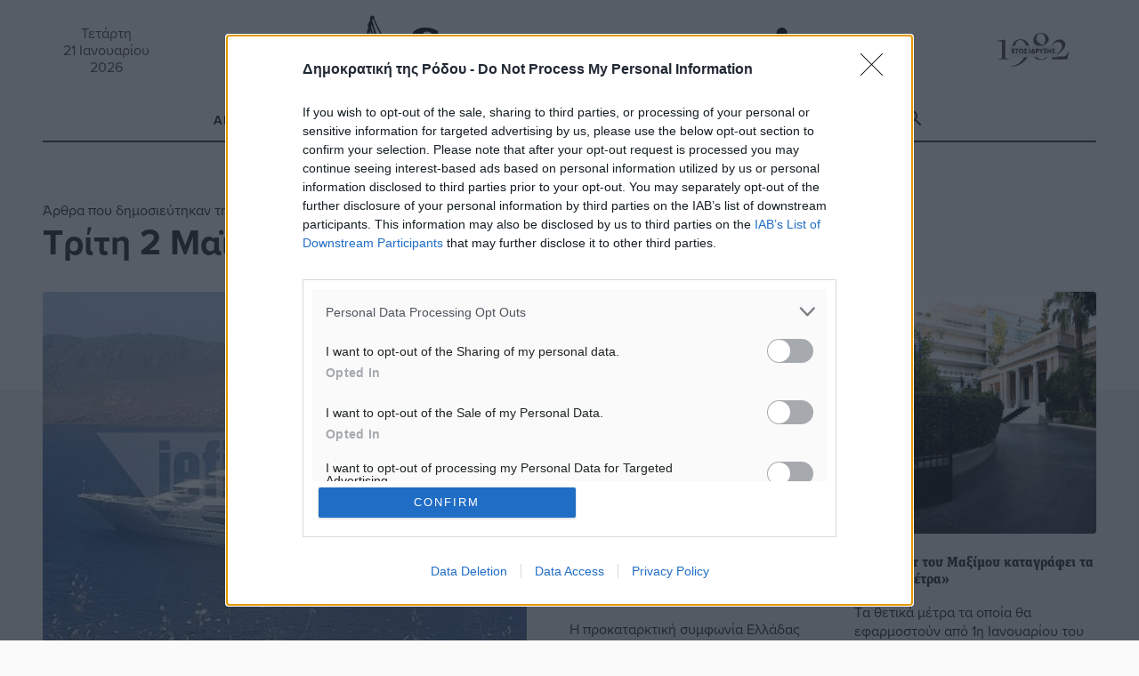

--- FILE ---
content_type: text/html; charset=UTF-8
request_url: https://www.dimokratiki.gr/2017/05/02/
body_size: 27343
content:
<!DOCTYPE html>
<html lang="el" prefix="og: https://ogp.me/ns# fb: https://ogp.me/ns/fb#"> 
<head>
	<meta charset="UTF-8">
	<meta name="viewport" content="width=device-width, initial-scale=1.0, shrink-to-fit=no">

	<meta name='robots' content='noindex, follow' />
	<link rel="preconnect" href="https://use.typekit.net">
<!-- Jetpack Site Verification Tags -->
<meta name="google-site-verification" content="jwOmle3ixNYWN5XRGzNliN07LXy8EnlC_Zvx96gwix8" />
<meta name="facebook-domain-verification" content="zf3d8b1edwrfm42ceftrtrnqmpik95" />

	<!-- This site is optimized with the Yoast SEO Premium plugin v26.8 (Yoast SEO v26.8) - https://yoast.com/product/yoast-seo-premium-wordpress/ -->
	<title>2 Μαΐου 2017 - Δημοκρατική της Ρόδου</title>
	<!-- / Yoast SEO Premium plugin. -->


<link rel='dns-prefetch' href='//stats.wp.com' />
<link rel='dns-prefetch' href='//use.typekit.net' />
<link rel='dns-prefetch' href='//jetpack.wordpress.com' />
<link rel='dns-prefetch' href='//s0.wp.com' />
<link rel='dns-prefetch' href='//public-api.wordpress.com' />
<link rel='dns-prefetch' href='//0.gravatar.com' />
<link rel='dns-prefetch' href='//1.gravatar.com' />
<link rel='dns-prefetch' href='//2.gravatar.com' />
<link rel='dns-prefetch' href='//widgets.wp.com' />
<link rel='dns-prefetch' href='//www.googletagmanager.com' />
<link rel="alternate" type="application/rss+xml" title="Ροή RSS &raquo; Δημοκρατική της Ρόδου" href="https://www.dimokratiki.gr/feed/" />
<link rel="alternate" type="application/rss+xml" title="Ροή Σχολίων &raquo; Δημοκρατική της Ρόδου" href="https://www.dimokratiki.gr/comments/feed/" />
		<!-- This site uses the Google Analytics by ExactMetrics plugin v8.11.1 - Using Analytics tracking - https://www.exactmetrics.com/ -->
							<script src="//www.googletagmanager.com/gtag/js?id=G-F1VN8VN58D"  data-cfasync="false" data-wpfc-render="false" type="text/javascript" async></script>
			<script data-cfasync="false" data-wpfc-render="false" type="text/javascript">
				var em_version = '8.11.1';
				var em_track_user = true;
				var em_no_track_reason = '';
								var ExactMetricsDefaultLocations = {"page_location":"https:\/\/www.dimokratiki.gr\/2017\/05\/02\/"};
								if ( typeof ExactMetricsPrivacyGuardFilter === 'function' ) {
					var ExactMetricsLocations = (typeof ExactMetricsExcludeQuery === 'object') ? ExactMetricsPrivacyGuardFilter( ExactMetricsExcludeQuery ) : ExactMetricsPrivacyGuardFilter( ExactMetricsDefaultLocations );
				} else {
					var ExactMetricsLocations = (typeof ExactMetricsExcludeQuery === 'object') ? ExactMetricsExcludeQuery : ExactMetricsDefaultLocations;
				}

								var disableStrs = [
										'ga-disable-G-F1VN8VN58D',
									];

				/* Function to detect opted out users */
				function __gtagTrackerIsOptedOut() {
					for (var index = 0; index < disableStrs.length; index++) {
						if (document.cookie.indexOf(disableStrs[index] + '=true') > -1) {
							return true;
						}
					}

					return false;
				}

				/* Disable tracking if the opt-out cookie exists. */
				if (__gtagTrackerIsOptedOut()) {
					for (var index = 0; index < disableStrs.length; index++) {
						window[disableStrs[index]] = true;
					}
				}

				/* Opt-out function */
				function __gtagTrackerOptout() {
					for (var index = 0; index < disableStrs.length; index++) {
						document.cookie = disableStrs[index] + '=true; expires=Thu, 31 Dec 2099 23:59:59 UTC; path=/';
						window[disableStrs[index]] = true;
					}
				}

				if ('undefined' === typeof gaOptout) {
					function gaOptout() {
						__gtagTrackerOptout();
					}
				}
								window.dataLayer = window.dataLayer || [];

				window.ExactMetricsDualTracker = {
					helpers: {},
					trackers: {},
				};
				if (em_track_user) {
					function __gtagDataLayer() {
						dataLayer.push(arguments);
					}

					function __gtagTracker(type, name, parameters) {
						if (!parameters) {
							parameters = {};
						}

						if (parameters.send_to) {
							__gtagDataLayer.apply(null, arguments);
							return;
						}

						if (type === 'event') {
														parameters.send_to = exactmetrics_frontend.v4_id;
							var hookName = name;
							if (typeof parameters['event_category'] !== 'undefined') {
								hookName = parameters['event_category'] + ':' + name;
							}

							if (typeof ExactMetricsDualTracker.trackers[hookName] !== 'undefined') {
								ExactMetricsDualTracker.trackers[hookName](parameters);
							} else {
								__gtagDataLayer('event', name, parameters);
							}
							
						} else {
							__gtagDataLayer.apply(null, arguments);
						}
					}

					__gtagTracker('js', new Date());
					__gtagTracker('set', {
						'developer_id.dNDMyYj': true,
											});
					if ( ExactMetricsLocations.page_location ) {
						__gtagTracker('set', ExactMetricsLocations);
					}
										__gtagTracker('config', 'G-F1VN8VN58D', {"forceSSL":"true"} );
										window.gtag = __gtagTracker;										(function () {
						/* https://developers.google.com/analytics/devguides/collection/analyticsjs/ */
						/* ga and __gaTracker compatibility shim. */
						var noopfn = function () {
							return null;
						};
						var newtracker = function () {
							return new Tracker();
						};
						var Tracker = function () {
							return null;
						};
						var p = Tracker.prototype;
						p.get = noopfn;
						p.set = noopfn;
						p.send = function () {
							var args = Array.prototype.slice.call(arguments);
							args.unshift('send');
							__gaTracker.apply(null, args);
						};
						var __gaTracker = function () {
							var len = arguments.length;
							if (len === 0) {
								return;
							}
							var f = arguments[len - 1];
							if (typeof f !== 'object' || f === null || typeof f.hitCallback !== 'function') {
								if ('send' === arguments[0]) {
									var hitConverted, hitObject = false, action;
									if ('event' === arguments[1]) {
										if ('undefined' !== typeof arguments[3]) {
											hitObject = {
												'eventAction': arguments[3],
												'eventCategory': arguments[2],
												'eventLabel': arguments[4],
												'value': arguments[5] ? arguments[5] : 1,
											}
										}
									}
									if ('pageview' === arguments[1]) {
										if ('undefined' !== typeof arguments[2]) {
											hitObject = {
												'eventAction': 'page_view',
												'page_path': arguments[2],
											}
										}
									}
									if (typeof arguments[2] === 'object') {
										hitObject = arguments[2];
									}
									if (typeof arguments[5] === 'object') {
										Object.assign(hitObject, arguments[5]);
									}
									if ('undefined' !== typeof arguments[1].hitType) {
										hitObject = arguments[1];
										if ('pageview' === hitObject.hitType) {
											hitObject.eventAction = 'page_view';
										}
									}
									if (hitObject) {
										action = 'timing' === arguments[1].hitType ? 'timing_complete' : hitObject.eventAction;
										hitConverted = mapArgs(hitObject);
										__gtagTracker('event', action, hitConverted);
									}
								}
								return;
							}

							function mapArgs(args) {
								var arg, hit = {};
								var gaMap = {
									'eventCategory': 'event_category',
									'eventAction': 'event_action',
									'eventLabel': 'event_label',
									'eventValue': 'event_value',
									'nonInteraction': 'non_interaction',
									'timingCategory': 'event_category',
									'timingVar': 'name',
									'timingValue': 'value',
									'timingLabel': 'event_label',
									'page': 'page_path',
									'location': 'page_location',
									'title': 'page_title',
									'referrer' : 'page_referrer',
								};
								for (arg in args) {
																		if (!(!args.hasOwnProperty(arg) || !gaMap.hasOwnProperty(arg))) {
										hit[gaMap[arg]] = args[arg];
									} else {
										hit[arg] = args[arg];
									}
								}
								return hit;
							}

							try {
								f.hitCallback();
							} catch (ex) {
							}
						};
						__gaTracker.create = newtracker;
						__gaTracker.getByName = newtracker;
						__gaTracker.getAll = function () {
							return [];
						};
						__gaTracker.remove = noopfn;
						__gaTracker.loaded = true;
						window['__gaTracker'] = __gaTracker;
					})();
									} else {
										console.log("");
					(function () {
						function __gtagTracker() {
							return null;
						}

						window['__gtagTracker'] = __gtagTracker;
						window['gtag'] = __gtagTracker;
					})();
									}
			</script>
							<!-- / Google Analytics by ExactMetrics -->
		<style id='wp-img-auto-sizes-contain-inline-css' type='text/css'>
img:is([sizes=auto i],[sizes^="auto," i]){contain-intrinsic-size:3000px 1500px}
/*# sourceURL=wp-img-auto-sizes-contain-inline-css */
</style>
<style id='wp-block-library-inline-css' type='text/css'>
:root{--wp-block-synced-color:#7a00df;--wp-block-synced-color--rgb:122,0,223;--wp-bound-block-color:var(--wp-block-synced-color);--wp-editor-canvas-background:#ddd;--wp-admin-theme-color:#007cba;--wp-admin-theme-color--rgb:0,124,186;--wp-admin-theme-color-darker-10:#006ba1;--wp-admin-theme-color-darker-10--rgb:0,107,160.5;--wp-admin-theme-color-darker-20:#005a87;--wp-admin-theme-color-darker-20--rgb:0,90,135;--wp-admin-border-width-focus:2px}@media (min-resolution:192dpi){:root{--wp-admin-border-width-focus:1.5px}}.wp-element-button{cursor:pointer}:root .has-very-light-gray-background-color{background-color:#eee}:root .has-very-dark-gray-background-color{background-color:#313131}:root .has-very-light-gray-color{color:#eee}:root .has-very-dark-gray-color{color:#313131}:root .has-vivid-green-cyan-to-vivid-cyan-blue-gradient-background{background:linear-gradient(135deg,#00d084,#0693e3)}:root .has-purple-crush-gradient-background{background:linear-gradient(135deg,#34e2e4,#4721fb 50%,#ab1dfe)}:root .has-hazy-dawn-gradient-background{background:linear-gradient(135deg,#faaca8,#dad0ec)}:root .has-subdued-olive-gradient-background{background:linear-gradient(135deg,#fafae1,#67a671)}:root .has-atomic-cream-gradient-background{background:linear-gradient(135deg,#fdd79a,#004a59)}:root .has-nightshade-gradient-background{background:linear-gradient(135deg,#330968,#31cdcf)}:root .has-midnight-gradient-background{background:linear-gradient(135deg,#020381,#2874fc)}:root{--wp--preset--font-size--normal:16px;--wp--preset--font-size--huge:42px}.has-regular-font-size{font-size:1em}.has-larger-font-size{font-size:2.625em}.has-normal-font-size{font-size:var(--wp--preset--font-size--normal)}.has-huge-font-size{font-size:var(--wp--preset--font-size--huge)}.has-text-align-center{text-align:center}.has-text-align-left{text-align:left}.has-text-align-right{text-align:right}.has-fit-text{white-space:nowrap!important}#end-resizable-editor-section{display:none}.aligncenter{clear:both}.items-justified-left{justify-content:flex-start}.items-justified-center{justify-content:center}.items-justified-right{justify-content:flex-end}.items-justified-space-between{justify-content:space-between}.screen-reader-text{border:0;clip-path:inset(50%);height:1px;margin:-1px;overflow:hidden;padding:0;position:absolute;width:1px;word-wrap:normal!important}.screen-reader-text:focus{background-color:#ddd;clip-path:none;color:#444;display:block;font-size:1em;height:auto;left:5px;line-height:normal;padding:15px 23px 14px;text-decoration:none;top:5px;width:auto;z-index:100000}html :where(.has-border-color){border-style:solid}html :where([style*=border-top-color]){border-top-style:solid}html :where([style*=border-right-color]){border-right-style:solid}html :where([style*=border-bottom-color]){border-bottom-style:solid}html :where([style*=border-left-color]){border-left-style:solid}html :where([style*=border-width]){border-style:solid}html :where([style*=border-top-width]){border-top-style:solid}html :where([style*=border-right-width]){border-right-style:solid}html :where([style*=border-bottom-width]){border-bottom-style:solid}html :where([style*=border-left-width]){border-left-style:solid}html :where(img[class*=wp-image-]){height:auto;max-width:100%}:where(figure){margin:0 0 1em}html :where(.is-position-sticky){--wp-admin--admin-bar--position-offset:var(--wp-admin--admin-bar--height,0px)}@media screen and (max-width:600px){html :where(.is-position-sticky){--wp-admin--admin-bar--position-offset:0px}}

/*# sourceURL=wp-block-library-inline-css */
</style><style id='global-styles-inline-css' type='text/css'>
:root{--wp--preset--aspect-ratio--square: 1;--wp--preset--aspect-ratio--4-3: 4/3;--wp--preset--aspect-ratio--3-4: 3/4;--wp--preset--aspect-ratio--3-2: 3/2;--wp--preset--aspect-ratio--2-3: 2/3;--wp--preset--aspect-ratio--16-9: 16/9;--wp--preset--aspect-ratio--9-16: 9/16;--wp--preset--color--black: #000000;--wp--preset--color--cyan-bluish-gray: #abb8c3;--wp--preset--color--white: #ffffff;--wp--preset--color--pale-pink: #f78da7;--wp--preset--color--vivid-red: #cf2e2e;--wp--preset--color--luminous-vivid-orange: #ff6900;--wp--preset--color--luminous-vivid-amber: #fcb900;--wp--preset--color--light-green-cyan: #7bdcb5;--wp--preset--color--vivid-green-cyan: #00d084;--wp--preset--color--pale-cyan-blue: #8ed1fc;--wp--preset--color--vivid-cyan-blue: #0693e3;--wp--preset--color--vivid-purple: #9b51e0;--wp--preset--gradient--vivid-cyan-blue-to-vivid-purple: linear-gradient(135deg,rgb(6,147,227) 0%,rgb(155,81,224) 100%);--wp--preset--gradient--light-green-cyan-to-vivid-green-cyan: linear-gradient(135deg,rgb(122,220,180) 0%,rgb(0,208,130) 100%);--wp--preset--gradient--luminous-vivid-amber-to-luminous-vivid-orange: linear-gradient(135deg,rgb(252,185,0) 0%,rgb(255,105,0) 100%);--wp--preset--gradient--luminous-vivid-orange-to-vivid-red: linear-gradient(135deg,rgb(255,105,0) 0%,rgb(207,46,46) 100%);--wp--preset--gradient--very-light-gray-to-cyan-bluish-gray: linear-gradient(135deg,rgb(238,238,238) 0%,rgb(169,184,195) 100%);--wp--preset--gradient--cool-to-warm-spectrum: linear-gradient(135deg,rgb(74,234,220) 0%,rgb(151,120,209) 20%,rgb(207,42,186) 40%,rgb(238,44,130) 60%,rgb(251,105,98) 80%,rgb(254,248,76) 100%);--wp--preset--gradient--blush-light-purple: linear-gradient(135deg,rgb(255,206,236) 0%,rgb(152,150,240) 100%);--wp--preset--gradient--blush-bordeaux: linear-gradient(135deg,rgb(254,205,165) 0%,rgb(254,45,45) 50%,rgb(107,0,62) 100%);--wp--preset--gradient--luminous-dusk: linear-gradient(135deg,rgb(255,203,112) 0%,rgb(199,81,192) 50%,rgb(65,88,208) 100%);--wp--preset--gradient--pale-ocean: linear-gradient(135deg,rgb(255,245,203) 0%,rgb(182,227,212) 50%,rgb(51,167,181) 100%);--wp--preset--gradient--electric-grass: linear-gradient(135deg,rgb(202,248,128) 0%,rgb(113,206,126) 100%);--wp--preset--gradient--midnight: linear-gradient(135deg,rgb(2,3,129) 0%,rgb(40,116,252) 100%);--wp--preset--font-size--small: 13px;--wp--preset--font-size--medium: 20px;--wp--preset--font-size--large: 36px;--wp--preset--font-size--x-large: 42px;--wp--preset--spacing--20: 0.44rem;--wp--preset--spacing--30: 0.67rem;--wp--preset--spacing--40: 1rem;--wp--preset--spacing--50: 1.5rem;--wp--preset--spacing--60: 2.25rem;--wp--preset--spacing--70: 3.38rem;--wp--preset--spacing--80: 5.06rem;--wp--preset--shadow--natural: 6px 6px 9px rgba(0, 0, 0, 0.2);--wp--preset--shadow--deep: 12px 12px 50px rgba(0, 0, 0, 0.4);--wp--preset--shadow--sharp: 6px 6px 0px rgba(0, 0, 0, 0.2);--wp--preset--shadow--outlined: 6px 6px 0px -3px rgb(255, 255, 255), 6px 6px rgb(0, 0, 0);--wp--preset--shadow--crisp: 6px 6px 0px rgb(0, 0, 0);}:where(.is-layout-flex){gap: 0.5em;}:where(.is-layout-grid){gap: 0.5em;}body .is-layout-flex{display: flex;}.is-layout-flex{flex-wrap: wrap;align-items: center;}.is-layout-flex > :is(*, div){margin: 0;}body .is-layout-grid{display: grid;}.is-layout-grid > :is(*, div){margin: 0;}:where(.wp-block-columns.is-layout-flex){gap: 2em;}:where(.wp-block-columns.is-layout-grid){gap: 2em;}:where(.wp-block-post-template.is-layout-flex){gap: 1.25em;}:where(.wp-block-post-template.is-layout-grid){gap: 1.25em;}.has-black-color{color: var(--wp--preset--color--black) !important;}.has-cyan-bluish-gray-color{color: var(--wp--preset--color--cyan-bluish-gray) !important;}.has-white-color{color: var(--wp--preset--color--white) !important;}.has-pale-pink-color{color: var(--wp--preset--color--pale-pink) !important;}.has-vivid-red-color{color: var(--wp--preset--color--vivid-red) !important;}.has-luminous-vivid-orange-color{color: var(--wp--preset--color--luminous-vivid-orange) !important;}.has-luminous-vivid-amber-color{color: var(--wp--preset--color--luminous-vivid-amber) !important;}.has-light-green-cyan-color{color: var(--wp--preset--color--light-green-cyan) !important;}.has-vivid-green-cyan-color{color: var(--wp--preset--color--vivid-green-cyan) !important;}.has-pale-cyan-blue-color{color: var(--wp--preset--color--pale-cyan-blue) !important;}.has-vivid-cyan-blue-color{color: var(--wp--preset--color--vivid-cyan-blue) !important;}.has-vivid-purple-color{color: var(--wp--preset--color--vivid-purple) !important;}.has-black-background-color{background-color: var(--wp--preset--color--black) !important;}.has-cyan-bluish-gray-background-color{background-color: var(--wp--preset--color--cyan-bluish-gray) !important;}.has-white-background-color{background-color: var(--wp--preset--color--white) !important;}.has-pale-pink-background-color{background-color: var(--wp--preset--color--pale-pink) !important;}.has-vivid-red-background-color{background-color: var(--wp--preset--color--vivid-red) !important;}.has-luminous-vivid-orange-background-color{background-color: var(--wp--preset--color--luminous-vivid-orange) !important;}.has-luminous-vivid-amber-background-color{background-color: var(--wp--preset--color--luminous-vivid-amber) !important;}.has-light-green-cyan-background-color{background-color: var(--wp--preset--color--light-green-cyan) !important;}.has-vivid-green-cyan-background-color{background-color: var(--wp--preset--color--vivid-green-cyan) !important;}.has-pale-cyan-blue-background-color{background-color: var(--wp--preset--color--pale-cyan-blue) !important;}.has-vivid-cyan-blue-background-color{background-color: var(--wp--preset--color--vivid-cyan-blue) !important;}.has-vivid-purple-background-color{background-color: var(--wp--preset--color--vivid-purple) !important;}.has-black-border-color{border-color: var(--wp--preset--color--black) !important;}.has-cyan-bluish-gray-border-color{border-color: var(--wp--preset--color--cyan-bluish-gray) !important;}.has-white-border-color{border-color: var(--wp--preset--color--white) !important;}.has-pale-pink-border-color{border-color: var(--wp--preset--color--pale-pink) !important;}.has-vivid-red-border-color{border-color: var(--wp--preset--color--vivid-red) !important;}.has-luminous-vivid-orange-border-color{border-color: var(--wp--preset--color--luminous-vivid-orange) !important;}.has-luminous-vivid-amber-border-color{border-color: var(--wp--preset--color--luminous-vivid-amber) !important;}.has-light-green-cyan-border-color{border-color: var(--wp--preset--color--light-green-cyan) !important;}.has-vivid-green-cyan-border-color{border-color: var(--wp--preset--color--vivid-green-cyan) !important;}.has-pale-cyan-blue-border-color{border-color: var(--wp--preset--color--pale-cyan-blue) !important;}.has-vivid-cyan-blue-border-color{border-color: var(--wp--preset--color--vivid-cyan-blue) !important;}.has-vivid-purple-border-color{border-color: var(--wp--preset--color--vivid-purple) !important;}.has-vivid-cyan-blue-to-vivid-purple-gradient-background{background: var(--wp--preset--gradient--vivid-cyan-blue-to-vivid-purple) !important;}.has-light-green-cyan-to-vivid-green-cyan-gradient-background{background: var(--wp--preset--gradient--light-green-cyan-to-vivid-green-cyan) !important;}.has-luminous-vivid-amber-to-luminous-vivid-orange-gradient-background{background: var(--wp--preset--gradient--luminous-vivid-amber-to-luminous-vivid-orange) !important;}.has-luminous-vivid-orange-to-vivid-red-gradient-background{background: var(--wp--preset--gradient--luminous-vivid-orange-to-vivid-red) !important;}.has-very-light-gray-to-cyan-bluish-gray-gradient-background{background: var(--wp--preset--gradient--very-light-gray-to-cyan-bluish-gray) !important;}.has-cool-to-warm-spectrum-gradient-background{background: var(--wp--preset--gradient--cool-to-warm-spectrum) !important;}.has-blush-light-purple-gradient-background{background: var(--wp--preset--gradient--blush-light-purple) !important;}.has-blush-bordeaux-gradient-background{background: var(--wp--preset--gradient--blush-bordeaux) !important;}.has-luminous-dusk-gradient-background{background: var(--wp--preset--gradient--luminous-dusk) !important;}.has-pale-ocean-gradient-background{background: var(--wp--preset--gradient--pale-ocean) !important;}.has-electric-grass-gradient-background{background: var(--wp--preset--gradient--electric-grass) !important;}.has-midnight-gradient-background{background: var(--wp--preset--gradient--midnight) !important;}.has-small-font-size{font-size: var(--wp--preset--font-size--small) !important;}.has-medium-font-size{font-size: var(--wp--preset--font-size--medium) !important;}.has-large-font-size{font-size: var(--wp--preset--font-size--large) !important;}.has-x-large-font-size{font-size: var(--wp--preset--font-size--x-large) !important;}
/*# sourceURL=global-styles-inline-css */
</style>

<style id='classic-theme-styles-inline-css' type='text/css'>
/*! This file is auto-generated */
.wp-block-button__link{color:#fff;background-color:#32373c;border-radius:9999px;box-shadow:none;text-decoration:none;padding:calc(.667em + 2px) calc(1.333em + 2px);font-size:1.125em}.wp-block-file__button{background:#32373c;color:#fff;text-decoration:none}
/*# sourceURL=/wp-includes/css/classic-themes.min.css */
</style>
<link rel='stylesheet' id='contact-form-7-css' href='https://www.dimokratiki.gr/wp-content/plugins/contact-form-7/includes/css/styles.css?ver=6.1.4' type='text/css' media='all' />
<link rel='stylesheet' id='fm-weather-css' href='https://www.dimokratiki.gr/wp-content/plugins/dimokratiki-weather/weather.css?ver=6.9' type='text/css' media='all' />
<link rel='stylesheet' id='grmlt-plugin-css' href='https://www.dimokratiki.gr/wp-content/plugins/greek-multi-tool/public/css/grmlt-plugin-public.css?ver=2.4.0' type='text/css' media='all' />
<link rel='stylesheet' id='prisna-social-counter-css' href='https://www.dimokratiki.gr/wp-content/plugins/social-counter/styles/prisna-social-counter.css?ver=3.1' type='text/css' media='all' />
<link rel='stylesheet' id='dimokratiki-styles-css' href='https://www.dimokratiki.gr/wp-content/themes/dimokratiki-2026/assets/build/css/main.css?ver=1765311349' type='text/css' media='all' />
<link rel='stylesheet' id='adobe_fonts-css' href='https://use.typekit.net/vxf8vxo.css?ver=6.9' type='text/css' media='all' />
<script type="text/javascript" src="https://www.dimokratiki.gr/wp-content/plugins/exactmetrics-premium/assets/js/frontend-gtag.min.js?ver=8.11.1" id="exactmetrics-frontend-script-js" async="async" data-wp-strategy="async"></script>
<script data-cfasync="false" data-wpfc-render="false" type="text/javascript" id='exactmetrics-frontend-script-js-extra'>/* <![CDATA[ */
var exactmetrics_frontend = {"js_events_tracking":"true","download_extensions":"doc,pdf,ppt,zip,xls,docx,pptx,xlsx","inbound_paths":"[{\"path\":\"\\\/go\\\/\",\"label\":\"affiliate\"},{\"path\":\"\\\/recommend\\\/\",\"label\":\"affiliate\"}]","home_url":"https:\/\/www.dimokratiki.gr","hash_tracking":"false","v4_id":"G-F1VN8VN58D"};/* ]]> */
</script>
<script type="text/javascript" src="https://www.dimokratiki.gr/wp-includes/js/jquery/jquery.min.js?ver=3.7.1" id="jquery-core-js"></script>
<script type="text/javascript" src="https://www.dimokratiki.gr/wp-content/plugins/adrotate-pro/library/jquery.groups.js" id="adrotate-groups-js"></script>
<script type="text/javascript" src="https://www.dimokratiki.gr/wp-content/plugins/greek-multi-tool/public/js/grmlt-plugin-public.js?ver=2.4.0" id="grmlt-plugin-js"></script>
<script type="text/javascript" src="https://www.dimokratiki.gr/wp-content/plugins/greek-multi-tool/admin/functions/function.js?ver=6.9" id="grmlt_custom_js-js"></script>
<link rel="https://api.w.org/" href="https://www.dimokratiki.gr/wp-json/" />

<!-- This site is using AdRotate Professional v5.26.2 to display their advertisements - https://ajdg.solutions/ -->
<!-- AdRotate CSS -->
<style type="text/css" media="screen">
	.g { margin:0px; padding:0px; overflow:hidden; line-height:1; zoom:1; }
	.g img { height:auto; }
	.g-col { position:relative; float:left; }
	.g-col:first-child { margin-left: 0; }
	.g-col:last-child { margin-right: 0; }
	.g-wall { display:block; position:fixed; left:0; top:0; width:100%; height:100%; z-index:-1; }
	.woocommerce-page .g, .bbpress-wrapper .g { margin: 20px auto; clear:both; }
	.g-21 { margin:0px 0px 0px 0px;width:100%; max-width:768px; height:100%; max-height:90px; }
	.g-38 {  width:100%; max-width:300px;  height:100%; max-height:250px; margin: 0 auto; }
	.g-39 {  width:100%; max-width:300px;  height:100%; max-height:250px; margin: 0 auto; }
	.g-40 {  width:100%; max-width:300px;  height:100%; max-height:250px; margin: 0 auto; }
	.g-41 {  width:100%; max-width:300px;  height:100%; max-height:250px; margin: 0 auto; }
	.g-42 {  width:100%; max-width:300px;  height:100%; max-height:250px; margin: 0 auto; }
	.g-43 {  width:100%; max-width:300px;  height:100%; max-height:250px; margin: 0 auto; }
	.g-44 {  width:100%; max-width:300px;  height:100%; max-height:250px; margin: 0 auto; }
	.g-45 {  width:100%; max-width:300px;  height:100%; max-height:250px; margin: 0 auto; }
	.g-65 {  margin: 0 auto; }
	.g-191 {  width:100%; max-width:300px;  height:100%; max-height:250px; margin: 0 auto; }
	.g-192 {  width:100%; max-width:300px;  height:100%; max-height:250px; margin: 0 auto; }
	.g-233 {  margin: 0 auto; }
	@media only screen and (max-width: 480px) {
		.g-col, .g-dyn, .g-single { width:100%; margin-left:0; margin-right:0; }
		.woocommerce-page .g, .bbpress-wrapper .g { margin: 10px auto; }
	}
.ajdg_bnnrwidgets, .ajdg_grpwidgets { overflow:hidden; padding:0; }
.5e5d43c98eca5, .5e5d43c98edf4 { overflow:hidden; padding:0; }
</style>
<!-- /AdRotate CSS -->

<meta name="mobile-web-app-capable" content="yes">
<meta name="apple-mobile-web-app-capable" content="yes">
<meta name="apple-mobile-web-app-title" content="Δημοκρατική της Ρόδου - ΚΑΘΗΜΕΡΙΝΗ ΑΝΕΞΑΡΤΗΤΗ ΕΦΗΜΕΡΙΔΑ">
	<style>img#wpstats{display:none}</style>
		<link rel="apple-touch-icon" sizes="180x180" href="/wp-content/uploads/fbrfg/apple-touch-icon.png">
<link rel="icon" type="image/png" sizes="32x32" href="/wp-content/uploads/fbrfg/favicon-32x32.png">
<link rel="icon" type="image/png" sizes="16x16" href="/wp-content/uploads/fbrfg/favicon-16x16.png">
<link rel="manifest" href="/wp-content/uploads/fbrfg/site.webmanifest">
<link rel="mask-icon" href="/wp-content/uploads/fbrfg/safari-pinned-tab.svg" color="#5bbad5">
<link rel="shortcut icon" href="/wp-content/uploads/fbrfg/favicon.ico">
<meta name="msapplication-TileColor" content="#da532c">
<meta name="msapplication-config" content="/wp-content/uploads/fbrfg/browserconfig.xml">
<meta name="theme-color" content="#ffffff"><!-- HFCM by 99 Robots - Snippet # 1: ΙnMoby Choice Header -->
<!-- InMobi Choice. Consent Manager Tag v3.0 (for TCF 2.2) -->
<script type="text/javascript" async=true>
(function() {
var host = window.location.hostname;
var element = document.createElement('script');
var firstScript = document.getElementsByTagName('script')[0];
var url = 'https://cmp.inmobi.com'
.concat('/choice/', 'WLbaEcS3kSWjt', '/', host, '/choice.js?tag_version=V3');
var uspTries = 0;
var uspTriesLimit = 3;
element.async = true;
element.type = 'text/javascript';
element.src = url;

firstScript.parentNode.insertBefore(element, firstScript);

function makeStub() {
var TCF_LOCATOR_NAME = '__tcfapiLocator';
var queue = [];
var win = window;
var cmpFrame;

function addFrame() {
var doc = win.document;
var otherCMP = !!(win.frames[TCF_LOCATOR_NAME]);

if (!otherCMP) {
if (doc.body) {
var iframe = doc.createElement('iframe');

iframe.style.cssText = 'display:none';
iframe.name = TCF_LOCATOR_NAME;
doc.body.appendChild(iframe);
} else {
setTimeout(addFrame, 5);
}
}
return !otherCMP;
}

function tcfAPIHandler() {
var gdprApplies;
var args = arguments;

if (!args.length) {
return queue;
} else if (args[0] === 'setGdprApplies') {
if (
args.length > 3 &&
args[2] === 2 &&
typeof args[3] === 'boolean'
) {
gdprApplies = args[3];
if (typeof args[2] === 'function') {
args[2]('set', true);
}
}
} else if (args[0] === 'ping') {
var retr = {
gdprApplies: gdprApplies,
cmpLoaded: false,
cmpStatus: 'stub'
};

if (typeof args[2] === 'function') {
args[2](retr);
}
} else {
if(args[0] === 'init' && typeof args[3] === 'object') {
args[3] = Object.assign(args[3], { tag_version: 'V3' });
}
queue.push(args);
}
}

function postMessageEventHandler(event) {
var msgIsString = typeof event.data === 'string';
var json = {};

try {
if (msgIsString) {
json = JSON.parse(event.data);
} else {
json = event.data;
}
} catch (ignore) {}

var payload = json.__tcfapiCall;

if (payload) {
window.__tcfapi(
payload.command,
payload.version,
function(retValue, success) {
var returnMsg = {
  __tcfapiReturn: {
    returnValue: retValue,
    success: success,
    callId: payload.callId
  }
};
if (msgIsString) {
  returnMsg = JSON.stringify(returnMsg);
}
if (event && event.source && event.source.postMessage) {
  event.source.postMessage(returnMsg, '*');
}
},
payload.parameter
);
}
}

while (win) {
try {
if (win.frames[TCF_LOCATOR_NAME]) {
cmpFrame = win;
break;
}
} catch (ignore) {}

if (win === window.top) {
break;
}
win = win.parent;
}
if (!cmpFrame) {
addFrame();
win.__tcfapi = tcfAPIHandler;
win.addEventListener('message', postMessageEventHandler, false);
}
};

makeStub();

function makeGppStub() {
const CMP_ID = 10;
const SUPPORTED_APIS = [
'2:tcfeuv2',
'6:uspv1',
'7:usnatv1',
'8:usca',
'9:usvav1',
'10:uscov1',
'11:usutv1',
'12:usctv1'
];

window.__gpp_addFrame = function (n) {
if (!window.frames[n]) {
if (document.body) {
var i = document.createElement("iframe");
i.style.cssText = "display:none";
i.name = n;
document.body.appendChild(i);
} else {
window.setTimeout(window.__gpp_addFrame, 10, n);
}
}
};
window.__gpp_stub = function () {
var b = arguments;
__gpp.queue = __gpp.queue || [];
__gpp.events = __gpp.events || [];

if (!b.length || (b.length == 1 && b[0] == "queue")) {
return __gpp.queue;
}

if (b.length == 1 && b[0] == "events") {
return __gpp.events;
}

var cmd = b[0];
var clb = b.length > 1 ? b[1] : null;
var par = b.length > 2 ? b[2] : null;
if (cmd === "ping") {
clb(
{
gppVersion: "1.1", // must be “Version.Subversion”, current: “1.1”
cmpStatus: "stub", // possible values: stub, loading, loaded, error
cmpDisplayStatus: "hidden", // possible values: hidden, visible, disabled
signalStatus: "not ready", // possible values: not ready, ready
supportedAPIs: SUPPORTED_APIS, // list of supported APIs
cmpId: CMP_ID, // IAB assigned CMP ID, may be 0 during stub/loading
sectionList: [],
applicableSections: [-1],
gppString: "",
parsedSections: {},
},
true
);
} else if (cmd === "addEventListener") {
if (!("lastId" in __gpp)) {
__gpp.lastId = 0;
}
__gpp.lastId++;
var lnr = __gpp.lastId;
__gpp.events.push({
id: lnr,
callback: clb,
parameter: par,
});
clb(
{
eventName: "listenerRegistered",
listenerId: lnr, // Registered ID of the listener
data: true, // positive signal
pingData: {
  gppVersion: "1.1", // must be “Version.Subversion”, current: “1.1”
  cmpStatus: "stub", // possible values: stub, loading, loaded, error
  cmpDisplayStatus: "hidden", // possible values: hidden, visible, disabled
  signalStatus: "not ready", // possible values: not ready, ready
  supportedAPIs: SUPPORTED_APIS, // list of supported APIs
  cmpId: CMP_ID, // list of supported APIs
  sectionList: [],
  applicableSections: [-1],
  gppString: "",
  parsedSections: {},
},
},
true
);
} else if (cmd === "removeEventListener") {
var success = false;
for (var i = 0; i < __gpp.events.length; i++) {
if (__gpp.events[i].id == par) {
__gpp.events.splice(i, 1);
success = true;
break;
}
}
clb(
{
eventName: "listenerRemoved",
listenerId: par, // Registered ID of the listener
data: success, // status info
pingData: {
  gppVersion: "1.1", // must be “Version.Subversion”, current: “1.1”
  cmpStatus: "stub", // possible values: stub, loading, loaded, error
  cmpDisplayStatus: "hidden", // possible values: hidden, visible, disabled
  signalStatus: "not ready", // possible values: not ready, ready
  supportedAPIs: SUPPORTED_APIS, // list of supported APIs
  cmpId: CMP_ID, // CMP ID
  sectionList: [],
  applicableSections: [-1],
  gppString: "",
  parsedSections: {},
},
},
true
);
} else if (cmd === "hasSection") {
clb(false, true);
} else if (cmd === "getSection" || cmd === "getField") {
clb(null, true);
}
//queue all other commands
else {
__gpp.queue.push([].slice.apply(b));
}
};
window.__gpp_msghandler = function (event) {
var msgIsString = typeof event.data === "string";
try {
var json = msgIsString ? JSON.parse(event.data) : event.data;
} catch (e) {
var json = null;
}
if (typeof json === "object" && json !== null && "__gppCall" in json) {
var i = json.__gppCall;
window.__gpp(
i.command,
function (retValue, success) {
var returnMsg = {
  __gppReturn: {
    returnValue: retValue,
    success: success,
    callId: i.callId,
  },
};
event.source.postMessage(msgIsString ? JSON.stringify(returnMsg) : returnMsg, "*");
},
"parameter" in i ? i.parameter : null,
"version" in i ? i.version : "1.1"
);
}
};
if (!("__gpp" in window) || typeof window.__gpp !== "function") {
window.__gpp = window.__gpp_stub;
window.addEventListener("message", window.__gpp_msghandler, false);
window.__gpp_addFrame("__gppLocator");
}
};

makeGppStub();

var uspStubFunction = function() {
var arg = arguments;
if (typeof window.__uspapi !== uspStubFunction) {
setTimeout(function() {
if (typeof window.__uspapi !== 'undefined') {
window.__uspapi.apply(window.__uspapi, arg);
}
}, 500);
}
};

var checkIfUspIsReady = function() {
uspTries++;
if (window.__uspapi === uspStubFunction && uspTries < uspTriesLimit) {
console.warn('USP is not accessible');
} else {
clearInterval(uspInterval);
}
};

if (typeof window.__uspapi === 'undefined') {
window.__uspapi = uspStubFunction;
var uspInterval = setInterval(checkIfUspIsReady, 6000);
}
})();
</script>
<!-- End InMobi Choice. Consent Manager Tag v3.0 (for TCF 2.2) -->
<!-- /end HFCM by 99 Robots -->
<!-- AdRotate JS -->
<script type="text/javascript">
jQuery(document).ready(function(){if(jQuery.fn.gslider) {
	jQuery('.g-38').gslider({groupid:38,speed:6000,repeat_impressions:'N'});
	jQuery('.g-39').gslider({groupid:39,speed:6000,repeat_impressions:'N'});
	jQuery('.g-40').gslider({groupid:40,speed:6000,repeat_impressions:'N'});
	jQuery('.g-41').gslider({groupid:41,speed:6000,repeat_impressions:'N'});
	jQuery('.g-42').gslider({groupid:42,speed:6000,repeat_impressions:'N'});
	jQuery('.g-43').gslider({groupid:43,speed:6000,repeat_impressions:'N'});
	jQuery('.g-44').gslider({groupid:44,speed:6000,repeat_impressions:'N'});
	jQuery('.g-45').gslider({groupid:45,speed:6000,repeat_impressions:'N'});
	jQuery('.g-191').gslider({groupid:191,speed:6000,repeat_impressions:'Y'});
	jQuery('.g-192').gslider({groupid:192,speed:6000,repeat_impressions:'Y'});
}});
</script>
<!-- /AdRotate JS -->

<link rel="icon" href="https://www.dimokratiki.gr/wp-content/uploads/2022/08/cropped-FAVICONNEWDIMO-32x32.png" sizes="32x32" />
<link rel="icon" href="https://www.dimokratiki.gr/wp-content/uploads/2022/08/cropped-FAVICONNEWDIMO-192x192.png" sizes="192x192" />
<link rel="apple-touch-icon" href="https://www.dimokratiki.gr/wp-content/uploads/2022/08/cropped-FAVICONNEWDIMO-180x180.png" />
<meta name="msapplication-TileImage" content="https://www.dimokratiki.gr/wp-content/uploads/2022/08/cropped-FAVICONNEWDIMO-270x270.png" />

<!-- START - Open Graph and Twitter Card Tags 3.3.7 -->
 <!-- Facebook Open Graph -->
  <meta property="og:locale" content="el_GR"/>
  <meta property="og:site_name" content="Δημοκρατική της Ρόδου"/>
  <meta property="og:title" content="2 Μαΐου 2017 - Δημοκρατική της Ρόδου"/>
  <meta property="og:url" content="https://www.dimokratiki.gr/2017/05/02/"/>
  <meta property="og:type" content="article"/>
  <meta property="og:description" content="#Ρόδος #Δημοκρατική"/>
  <meta property="og:image" content="https://www.dimokratiki.gr/wp-content/uploads/2021/03/safe-imagenew.jpg"/>
  <meta property="og:image:url" content="https://www.dimokratiki.gr/wp-content/uploads/2021/03/safe-imagenew.jpg"/>
  <meta property="og:image:secure_url" content="https://www.dimokratiki.gr/wp-content/uploads/2021/03/safe-imagenew.jpg"/>
  <meta property="og:image:width" content="1024"/>
  <meta property="og:image:height" content="603"/>
  <meta property="article:publisher" content="https://www.facebook.com/dimokratiki"/>
  <meta property="fb:app_id" content="1441736212847727"/>
 <!-- Google+ / Schema.org -->
 <!-- Twitter Cards -->
  <meta name="twitter:title" content="2 Μαΐου 2017 - Δημοκρατική της Ρόδου"/>
  <meta name="twitter:url" content="https://www.dimokratiki.gr/2017/05/02/"/>
  <meta name="twitter:description" content="#Ρόδος #Δημοκρατική"/>
  <meta name="twitter:image" content="https://www.dimokratiki.gr/wp-content/uploads/2021/03/safe-imagenew.jpg"/>
  <meta name="twitter:card" content="summary_large_image"/>
  <meta name="twitter:site" content="@dimokratikinews"/>
 <!-- SEO -->
 <!-- Misc. tags -->
 <!-- is_archive | is_day | yoast_seo -->
<!-- END - Open Graph and Twitter Card Tags 3.3.7 -->
	

	<link rel="apple-touch-icon" sizes="180x180" href="https://www.dimokratiki.gr/wp-content/themes/dimokratiki-2026/assets/favicon/apple-touch-icon.png">
	<link rel="icon" type="image/png" sizes="32x32" href="https://www.dimokratiki.gr/wp-content/themes/dimokratiki-2026/assets/favicon/favicon-32x32.png">
	<link rel="icon" type="image/png" sizes="16x16" href="https://www.dimokratiki.gr/wp-content/themes/dimokratiki-2026/assets/favicon/favicon-16x16.png">
	<link rel="manifest" href="https://www.dimokratiki.gr/wp-content/themes/dimokratiki-2026/assets/favicon/site.webmanifest">
	<link rel="mask-icon" href="https://www.dimokratiki.gr/wp-content/themes/dimokratiki-2026/assets/favicon/safari-pinned-tab.svg" color="#5bbad5">
	<meta name="msapplication-TileColor" content="#da532c">
	<meta name="theme-color" content="#ffffff">

</head>

<body class="archive date wp-embed-responsive wp-theme-dimokratiki-2026">

	
	<!-- Main Container -->
	<div id="page">

		<!-- Site Header -->

		

<header class="site-header" role="banner">

	<div class="wrapper">

		<!-- Brand & Logos -->
		<div class="brand">

			<div class="brand-date">
				<div>
					<span class="cdate">Τετάρτη <br/> 21 Ιανουαρίου 2026</span>
				</div>

			</div>
			
			<div class="brand-logo">

				<a href="https://www.dimokratiki.gr/" title="Δημοκρατική - Η Εφημερίδα της Ρόδου" rel="home" itemprop="url"  aria-label="Homepage">
					<img src="https://www.dimokratiki.gr/wp-content/themes/dimokratiki-2026/resources/dimokratiki-full-logo.svg" alt="δημοκρατική" />
				</a>

				<!-- Toggle Offcancas Button -->
				<div class="button-wrapper">
					<button class="menu-toggle" type="button" data-toggle="offcanvas" aria-label="Open navigation">
						<span class="burger-icon"></span>
					</button>
				</div>
				<!-- / Toggle Offcancas Button -->

			</div>

			<div class="brand-text">
				
				<a href="https://www.dimokratiki.gr/identity/"><img src="https://www.dimokratiki.gr/wp-content/themes/dimokratiki-2026/assets/build/images/1982.svg" alt="Από το 1982 η Εφημερίδα της Ρόδου" /></a>
				
			</div>

		</div>
		<!-- / Brand & Logos -->

	</div>

</header>


<section id="navigation" class="navigation">

	<div class="wrapper">

		<!-- Main Menu -->

<div>
	<div id="top-menu-container" class="main-menu"><ul id="menu-top-nav" class="navbar meta-cnd-bold"><li class="menu-logo"><i class="icon-peristeri"></i></li><li itemscope="itemscope" itemtype="https://www.schema.org/SiteNavigationElement" id="menu-item-175" class="menu-item menu-item-type-custom menu-item-object-custom menu-item-175 nav-item"><a title="Αρχική" href="/" class="nav-link">Αρχική</a></li>
<li itemscope="itemscope" itemtype="https://www.schema.org/SiteNavigationElement" id="menu-item-390975" class="menu-item menu-item-type-taxonomy menu-item-object-category menu-item-390975 nav-item"><a title="Τοπικά" href="https://www.dimokratiki.gr/category/local-news/" class="nav-link">Τοπικά</a></li>
<li itemscope="itemscope" itemtype="https://www.schema.org/SiteNavigationElement" id="menu-item-150" class="menu-item menu-item-type-taxonomy menu-item-object-category menu-item-150 nav-item"><a title="Ειδήσεις" href="https://www.dimokratiki.gr/category/news/" class="nav-link">Ειδήσεις</a></li>
<li itemscope="itemscope" itemtype="https://www.schema.org/SiteNavigationElement" id="menu-item-151" class="menu-item menu-item-type-taxonomy menu-item-object-category menu-item-151 nav-item"><a title="Ρεπορτάζ" href="https://www.dimokratiki.gr/category/reportage/" class="nav-link">Ρεπορτάζ</a></li>
<li itemscope="itemscope" itemtype="https://www.schema.org/SiteNavigationElement" id="menu-item-149" class="menu-item menu-item-type-taxonomy menu-item-object-category menu-item-149 nav-item"><a title="Αθλητικά" href="https://www.dimokratiki.gr/category/sports/" class="nav-link">Αθλητικά</a></li>
<li itemscope="itemscope" itemtype="https://www.schema.org/SiteNavigationElement" id="menu-item-152" class="menu-item menu-item-type-taxonomy menu-item-object-category menu-item-152 nav-item"><a title="Συνεντεύξεις" href="https://www.dimokratiki.gr/category/interviews/" class="nav-link">Συνεντεύξεις</a></li>
<li itemscope="itemscope" itemtype="https://www.schema.org/SiteNavigationElement" id="menu-item-321" class="menu-item menu-item-type-taxonomy menu-item-object-category menu-item-321 nav-item"><a title="Πολιτιστικά" href="https://www.dimokratiki.gr/category/politistika/" class="nav-link">Πολιτιστικά</a></li>
<li><a id="search-button" class="search-toggle" href="#"><i class="icon-search"></i></a></li></ul></div></div>

<!-- /Main Menu -->		
<!-- Hidden Search Container -->

<div id="site-search" class="site-search">

	<div class="wrapper">

		<div id="search" class="clearfix">
			<form role="search" id="search-form"  class="clearfix" method="get" action="https://www.dimokratiki.gr/" >
				<label for="s">Αναζήτηση:</label>
				<input class="slide-search-field" type="search" value="" name="s" id="s" placeholder="π.χ. τουρισμός..." />
			</form>
		</div>

	</div>
</div>

<!-- / Hidden Search Container -->
	</div>
	
</section>
		<!-- / Site Header -->

		<!-- Main Content -->
		<div id="main-content" class="main-content">
<section id="site-content" role="main" tabindex="-1">

	<main>

		<div class="main-layout">

			<!-- Main Archive Content -->

			
				<header class="page-header">

					<div class="wrapper">
							<p class="top-meta">Άρθρα που δημοσιεύτηκαν την:</p>
	<h1 class="entry-title single-title" itemprop="headline">Τρίτη 2 Μαΐου 2017</h1>

						</div>

				</header>
				<!-- / page-header -->

				<div class="top-section">

					<div class="wrapper">

						<div class="card-group">

							 <!-- 1 -->
<article class="card xl-card post-288923 post type-post status-publish format-standard has-post-thumbnail hentry category-news tag-dodekanissa" role="article">

	<figure class="card-img-top ratio">
		<img width="768" height="466" src="https://www.dimokratiki.gr/wp-content/uploads/2017/05/900-1-940x570.jpg" class="attachment-large size-large wp-post-image" alt="" decoding="async" fetchpriority="high" srcset="https://www.dimokratiki.gr/wp-content/uploads/2017/05/900-1-940x570.jpg 940w, https://www.dimokratiki.gr/wp-content/uploads/2017/05/900-1-300x182.jpg 300w, https://www.dimokratiki.gr/wp-content/uploads/2017/05/900-1-620x376.jpg 620w, https://www.dimokratiki.gr/wp-content/uploads/2017/05/900-1-768x466.jpg 768w, https://www.dimokratiki.gr/wp-content/uploads/2017/05/900-1-150x91.jpg 150w, https://www.dimokratiki.gr/wp-content/uploads/2017/05/900-1-744x451.jpg 744w, https://www.dimokratiki.gr/wp-content/uploads/2017/05/900-1-232x141.jpg 232w, https://www.dimokratiki.gr/wp-content/uploads/2017/05/900-1.jpg 1024w" sizes="(max-width: 768px) 100vw, 768px" />	</figure>

	<div class="card-body">

		<h2 class="card-title">
			<a href="https://www.dimokratiki.gr/02-05-2017/sti-symi-o-plousioteros-anthropos-tis-rosias-tin-apistefti-thalamigo-tou/" class="stretched-link" rel="bookmark" title="Στη Σύμη ο πλουσιότερος άνθρωπος της Ρωσίας με την απίστευτη θαλαμηγό του">Στη Σύμη ο πλουσιότερος άνθρωπος της Ρωσίας με την απίστευτη θαλαμηγό του</a>
		</h2>

		<p class="card-text">Απίστευτη χλιδή και ασύλληπτος όγκος «σκέπασε» το νησί της Σύμης, όταν έδεσε αρόδου η θαλαμηγός Ρώσου μεγιστάνα. Η παρουσία του απίστευτου σκάφους μήκους 140 μέτρων (!) προκάλεσε μεγάλη εντύπωση ...</p>

	</div>

	<div class="card-footer">
		<time class="card-date updated" datetime="2017-05-2" pubdate>02.05.17,  20:39</time>
		<a href="https://www.dimokratiki.gr/category/news/" rel="category tag">Ειδήσεις</a>	</div>

</article>
							 <!-- 2 --><article class="card lrg-card post-288921 post type-post status-publish format-standard has-post-thumbnail hentry category-news tag-ellada" role="article">

	<figure class="card-img-top ratio">
		<img width="768" height="432" src="https://www.dimokratiki.gr/wp-content/uploads/2015/07/4536-940x529.jpg" class="attachment-large size-large wp-post-image" alt="" decoding="async" srcset="https://www.dimokratiki.gr/wp-content/uploads/2015/07/4536-940x529.jpg 940w, https://www.dimokratiki.gr/wp-content/uploads/2015/07/4536-300x169.jpg 300w, https://www.dimokratiki.gr/wp-content/uploads/2015/07/4536-620x349.jpg 620w, https://www.dimokratiki.gr/wp-content/uploads/2015/07/4536-150x84.jpg 150w, https://www.dimokratiki.gr/wp-content/uploads/2015/07/4536-744x419.jpg 744w, https://www.dimokratiki.gr/wp-content/uploads/2015/07/4536-232x131.jpg 232w, https://www.dimokratiki.gr/wp-content/uploads/2015/07/4536-900x506.jpg 900w, https://www.dimokratiki.gr/wp-content/uploads/2015/07/4536.jpg 1024w" sizes="(max-width: 768px) 100vw, 768px" />	</figure>

	<div class="card-body">

		<h3 class="card-title">
			<a href="https://www.dimokratiki.gr/02-05-2017/germanika-mme-gia-ti-symfonia-o-tsakalotos-panigyrizi-o-soible-richni-tous-tonous/" class="stretched-link" rel="bookmark">Γερμανικά ΜΜΕ για τη συμφωνία: «Ο Τσακαλώτος πανηγυρίζει, ο Σόιμπλε ρίχνει τους τόνους»</a>
		</h3>

		<p class="card-text">
			Η προκαταρκτική συμφωνία Ελλάδας και θεσμών βρίσκεται στα πρώτα θέματα των γερμανικών ΜΜΕ. Τη θριαμβολογία όμως Tσακαλώτου δεν συμμερίζεται ο Σόιμπλε, διαβάζουμε στην ...		</p>

	</div>

	<div class="card-footer">
		<time class="card-date updated" datetime="2017-05-2" pubdate>02.05.17,  20:07</time>
		<a href="https://www.dimokratiki.gr/category/news/" rel="category tag">Ειδήσεις</a>	</div>

</article>
							 <!-- 3 --><article class="card lrg-card post-288918 post type-post status-publish format-standard has-post-thumbnail hentry category-news tag-ellada" role="article">

	<figure class="card-img-top ratio">
		<img width="768" height="511" src="https://www.dimokratiki.gr/wp-content/uploads/2014/11/328-940x626.jpg" class="attachment-large size-large wp-post-image" alt="" decoding="async" srcset="https://www.dimokratiki.gr/wp-content/uploads/2014/11/328-940x626.jpg 940w, https://www.dimokratiki.gr/wp-content/uploads/2014/11/328-300x200.jpg 300w, https://www.dimokratiki.gr/wp-content/uploads/2014/11/328-620x413.jpg 620w, https://www.dimokratiki.gr/wp-content/uploads/2014/11/328-744x496.jpg 744w, https://www.dimokratiki.gr/wp-content/uploads/2014/11/328-232x154.jpg 232w, https://www.dimokratiki.gr/wp-content/uploads/2014/11/328.jpg 1024w" sizes="(max-width: 768px) 100vw, 768px" />	</figure>

	<div class="card-body">

		<h3 class="card-title">
			<a href="https://www.dimokratiki.gr/02-05-2017/non-paper-tou-maximou-katagrafi-ta-thetika-metra/" class="stretched-link" rel="bookmark">Νon paper του Μαξίμου καταγράφει τα «θετικά μέτρα»</a>
		</h3>

		<p class="card-text">
			Tα θετικά μέτρα τα οποία θα εφαρμοστούν από 1η Ιανουαρίου του 2019 και του 2020 -εφόσον επιτευχθούν οι δημοσιονομικοί στόχοι- περιγράφουν κύκλοι του Μεγάρου Μαξίμου. Τα μέτρα ...		</p>

	</div>

	<div class="card-footer">
		<time class="card-date updated" datetime="2017-05-2" pubdate>02.05.17,  19:55</time>
		<a href="https://www.dimokratiki.gr/category/news/" rel="category tag">Ειδήσεις</a>	</div>

</article>
						</div>
						<!-- / card-group -->

					</div>
					<!-- / wrapper -->

				</div>
				<!-- / top-section -->


				<div class="main-section">

					<div class="wrapper">

						<div class="layout-container">

							<div class="main">

								<div class="card-group">

								
							 <!-- 4 --><article class="card lrg-card post-288901 post type-post status-publish format-standard has-post-thumbnail hentry category-news tag-kosmos" role="article">

	<figure class="card-img-top ratio">
		<img width="768" height="432" src="https://www.dimokratiki.gr/wp-content/uploads/2017/05/89-1-940x529.jpg" class="attachment-large size-large wp-post-image" alt="" decoding="async" loading="lazy" srcset="https://www.dimokratiki.gr/wp-content/uploads/2017/05/89-1-940x529.jpg 940w, https://www.dimokratiki.gr/wp-content/uploads/2017/05/89-1-300x169.jpg 300w, https://www.dimokratiki.gr/wp-content/uploads/2017/05/89-1-620x349.jpg 620w, https://www.dimokratiki.gr/wp-content/uploads/2017/05/89-1-768x432.jpg 768w, https://www.dimokratiki.gr/wp-content/uploads/2017/05/89-1-150x84.jpg 150w, https://www.dimokratiki.gr/wp-content/uploads/2017/05/89-1-744x419.jpg 744w, https://www.dimokratiki.gr/wp-content/uploads/2017/05/89-1-232x131.jpg 232w, https://www.dimokratiki.gr/wp-content/uploads/2017/05/89-1.jpg 1024w" sizes="auto, (max-width: 768px) 100vw, 768px" />	</figure>

	<div class="card-body">

		<h3 class="card-title">
			<a href="https://www.dimokratiki.gr/02-05-2017/apiloun-polemo-tourki-ginoun-erevnes-stin-kypriaki-aoz/" class="stretched-link" rel="bookmark">Απειλούν με πόλεμο οι Τούρκοι αν γίνουν έρευνες στην Κυπριακή ΑΟΖ</a>
		</h3>

		<p class="card-text">
			Ως αιτία πολέμου με την Κυπριακή Δημοκρατία αναφέρει η Άγκυρα την ενδεχόμενη διεξαγωγή ερευνών στα οικόπεδα της ΑΟΖ. Σε επιστολή του που κατέθεσε στα Ηνωμένα Έθνη ο μόνιμος ...		</p>

	</div>

	<div class="card-footer">
		<time class="card-date updated" datetime="2017-05-2" pubdate>02.05.17,  19:44</time>
		<a href="https://www.dimokratiki.gr/category/news/" rel="category tag">Ειδήσεις</a>	</div>

</article>
							 <!-- 5 --><article class="card lrg-card post-288893 post type-post status-publish format-standard has-post-thumbnail hentry category-news tag-topika" role="article">

	<figure class="card-img-top ratio">
		<img width="768" height="576" src="https://www.dimokratiki.gr/wp-content/uploads/2017/05/789-940x705.jpg" class="attachment-large size-large wp-post-image" alt="" decoding="async" loading="lazy" srcset="https://www.dimokratiki.gr/wp-content/uploads/2017/05/789-940x705.jpg 940w, https://www.dimokratiki.gr/wp-content/uploads/2017/05/789-300x225.jpg 300w, https://www.dimokratiki.gr/wp-content/uploads/2017/05/789-620x465.jpg 620w, https://www.dimokratiki.gr/wp-content/uploads/2017/05/789-768x576.jpg 768w, https://www.dimokratiki.gr/wp-content/uploads/2017/05/789-150x113.jpg 150w, https://www.dimokratiki.gr/wp-content/uploads/2017/05/789-840x630.jpg 840w, https://www.dimokratiki.gr/wp-content/uploads/2017/05/789-744x558.jpg 744w, https://www.dimokratiki.gr/wp-content/uploads/2017/05/789-232x174.jpg 232w, https://www.dimokratiki.gr/wp-content/uploads/2017/05/789-116x88.jpg 116w, https://www.dimokratiki.gr/wp-content/uploads/2017/05/789.jpg 1024w" sizes="auto, (max-width: 768px) 100vw, 768px" />	</figure>

	<div class="card-body">

		<h3 class="card-title">
			<a href="https://www.dimokratiki.gr/02-05-2017/ekr-timise-tin-ergatiki-protomagia/" class="stretched-link" rel="bookmark">Το ΕΚΡ τίμησε την Εργατική Πρωτομαγιά</a>
		</h3>

		<p class="card-text">
			Το Εργατοϋπαλληλικό Κέντρο Ρόδου τίμησε, όπως άξιζε στους αγώνες της εργατικής τάξης, την Εργατική Πρωτομαγιά. Έξω από το Ε.Κ.Ρ πραγματοποιήθηκε απεργιακή συγκέντρωση, στην ...		</p>

	</div>

	<div class="card-footer">
		<time class="card-date updated" datetime="2017-05-2" pubdate>02.05.17,  19:40</time>
		<a href="https://www.dimokratiki.gr/category/news/" rel="category tag">Ειδήσεις</a>	</div>

</article>
							 <!-- 6 --><article class="card lrg-card post-288888 post type-post status-publish format-standard has-post-thumbnail hentry category-news tag-ellada" role="article">

	<figure class="card-img-top ratio">
		<img width="768" height="512" src="https://www.dimokratiki.gr/wp-content/uploads/2016/05/300-8-940x627.jpg" class="attachment-large size-large wp-post-image" alt="" decoding="async" loading="lazy" srcset="https://www.dimokratiki.gr/wp-content/uploads/2016/05/300-8-940x627.jpg 940w, https://www.dimokratiki.gr/wp-content/uploads/2016/05/300-8-300x200.jpg 300w, https://www.dimokratiki.gr/wp-content/uploads/2016/05/300-8-620x414.jpg 620w, https://www.dimokratiki.gr/wp-content/uploads/2016/05/300-8-768x512.jpg 768w, https://www.dimokratiki.gr/wp-content/uploads/2016/05/300-8-150x100.jpg 150w, https://www.dimokratiki.gr/wp-content/uploads/2016/05/300-8-945x630.jpg 945w, https://www.dimokratiki.gr/wp-content/uploads/2016/05/300-8-744x496.jpg 744w, https://www.dimokratiki.gr/wp-content/uploads/2016/05/300-8-232x155.jpg 232w, https://www.dimokratiki.gr/wp-content/uploads/2016/05/300-8.jpg 1024w" sizes="auto, (max-width: 768px) 100vw, 768px" />	</figure>

	<div class="card-body">

		<h3 class="card-title">
			<a href="https://www.dimokratiki.gr/02-05-2017/nd-kamia-anochi-kamia-synenochi-k-tsipra/" class="stretched-link" rel="bookmark">ΝΔ: &#8220;Καμία ανοχή, καμία συνενοχή κ. Τσίπρα&#8221;</a>
		</h3>

		<p class="card-text">
			«Η Κυβέρνηση Τσίπρα εξακολουθεί να ζει σε ένα δικό της παράλληλο κόσμο», αναφέρει σε ανακοίνωσή του, ο Εκπρόσωπος Τύπου της Νέας Δημοκρατίας, Βασίλης Κικίλιας, με αφορμή την ...		</p>

	</div>

	<div class="card-footer">
		<time class="card-date updated" datetime="2017-05-2" pubdate>02.05.17,  19:36</time>
		<a href="https://www.dimokratiki.gr/category/news/" rel="category tag">Ειδήσεις</a>	</div>

</article>
							 <!-- 7 --><article class="card lrg-card post-288883 post type-post status-publish format-standard has-post-thumbnail hentry category-news tag-ellada" role="article">

	<figure class="card-img-top ratio">
		<img width="768" height="569" src="https://www.dimokratiki.gr/wp-content/uploads/2014/01/Vasilis-Korkidis-570-940x696.jpg" class="attachment-large size-large wp-post-image" alt="" decoding="async" loading="lazy" srcset="https://www.dimokratiki.gr/wp-content/uploads/2014/01/Vasilis-Korkidis-570-940x696.jpg 940w, https://www.dimokratiki.gr/wp-content/uploads/2014/01/Vasilis-Korkidis-570-300x222.jpg 300w, https://www.dimokratiki.gr/wp-content/uploads/2014/01/Vasilis-Korkidis-570-620x459.jpg 620w, https://www.dimokratiki.gr/wp-content/uploads/2014/01/Vasilis-Korkidis-570-744x551.jpg 744w, https://www.dimokratiki.gr/wp-content/uploads/2014/01/Vasilis-Korkidis-570-232x171.jpg 232w, https://www.dimokratiki.gr/wp-content/uploads/2014/01/Vasilis-Korkidis-570.jpg 1036w" sizes="auto, (max-width: 768px) 100vw, 768px" />	</figure>

	<div class="card-body">

		<h3 class="card-title">
			<a href="https://www.dimokratiki.gr/02-05-2017/antidra-esee-gia-metro-ton-kyriakon-epistoli-ston-prothypourgo/" class="stretched-link" rel="bookmark">Αντιδρά η ΕΣΕΕ για το μέτρο των Κυριακών-Επιστολή στον Πρωθυπουργό</a>
		</h3>

		<p class="card-text">
			Ανοικτή επιστολή απέστειλε η ΕΣΕΕ στον πρωθυπουργό Αλέξη Τσίπρα, την οποία κοινοποίησε και στον υπουργό Οικονομίας, Δημήτρη Παπαδημητρίου αλλά και στους Περιφερειάρχες όλης ...		</p>

	</div>

	<div class="card-footer">
		<time class="card-date updated" datetime="2017-05-2" pubdate>02.05.17,  19:34</time>
		<a href="https://www.dimokratiki.gr/category/news/" rel="category tag">Ειδήσεις</a>	</div>

</article>
							 <!-- 8 --><article class="card lrg-card post-288877 post type-post status-publish format-standard has-post-thumbnail hentry category-news tag-ellada" role="article">

	<figure class="card-img-top ratio">
		<img width="768" height="579" src="https://www.dimokratiki.gr/wp-content/uploads/2014/02/dnt-940x709.jpg" class="attachment-large size-large wp-post-image" alt="" decoding="async" loading="lazy" srcset="https://www.dimokratiki.gr/wp-content/uploads/2014/02/dnt-940x709.jpg 940w, https://www.dimokratiki.gr/wp-content/uploads/2014/02/dnt-300x226.jpg 300w, https://www.dimokratiki.gr/wp-content/uploads/2014/02/dnt-620x467.jpg 620w, https://www.dimokratiki.gr/wp-content/uploads/2014/02/dnt-744x561.jpg 744w, https://www.dimokratiki.gr/wp-content/uploads/2014/02/dnt-232x175.jpg 232w, https://www.dimokratiki.gr/wp-content/uploads/2014/02/dnt-116x88.jpg 116w, https://www.dimokratiki.gr/wp-content/uploads/2014/02/dnt.jpg 1018w" sizes="auto, (max-width: 768px) 100vw, 768px" />	</figure>

	<div class="card-body">

		<h3 class="card-title">
			<a href="https://www.dimokratiki.gr/02-05-2017/dnt-anagkea-elafrynsi-tou-chreous-gia-symmetochi-sto-programma/" class="stretched-link" rel="bookmark">ΔΝΤ: Αναγκαία η ελάφρυνση του χρέους για συμμετοχή στο πρόγραμμα</a>
		</h3>

		<p class="card-text">
			Την πεποίθηση ότι η αναδιάρθρωση του ελληνικού χρέους εξακολουθεί να είναι απαραίτητη και μετά την επίτευξη της συμφωνίας για το πρόγραμμα διάσωσης της χώρας, εκφράζει ...		</p>

	</div>

	<div class="card-footer">
		<time class="card-date updated" datetime="2017-05-2" pubdate>02.05.17,  19:30</time>
		<a href="https://www.dimokratiki.gr/category/news/" rel="category tag">Ειδήσεις</a>	</div>

</article>
							 <!-- 9 --><article class="card lrg-card post-288862 post type-post status-publish format-standard has-post-thumbnail hentry category-news tag-ellada" role="article">

	<figure class="card-img-top ratio">
		<img width="768" height="511" src="https://www.dimokratiki.gr/wp-content/uploads/2014/03/Turkish-air-force-F-16-latest-photos-940x626.jpg" class="attachment-large size-large wp-post-image" alt="" decoding="async" loading="lazy" srcset="https://www.dimokratiki.gr/wp-content/uploads/2014/03/Turkish-air-force-F-16-latest-photos-940x626.jpg 940w, https://www.dimokratiki.gr/wp-content/uploads/2014/03/Turkish-air-force-F-16-latest-photos-300x200.jpg 300w, https://www.dimokratiki.gr/wp-content/uploads/2014/03/Turkish-air-force-F-16-latest-photos-620x413.jpg 620w, https://www.dimokratiki.gr/wp-content/uploads/2014/03/Turkish-air-force-F-16-latest-photos-744x496.jpg 744w, https://www.dimokratiki.gr/wp-content/uploads/2014/03/Turkish-air-force-F-16-latest-photos-232x154.jpg 232w, https://www.dimokratiki.gr/wp-content/uploads/2014/03/Turkish-air-force-F-16-latest-photos.jpg 1563w" sizes="auto, (max-width: 768px) 100vw, 768px" />	</figure>

	<div class="card-body">

		<h3 class="card-title">
			<a href="https://www.dimokratiki.gr/02-05-2017/nees-tourkikes-proklisis-sto-egeo-33-paraviasis-mono-se-mia-imera/" class="stretched-link" rel="bookmark">Νέες τουρκικές προκλήσεις στο Αιγαίο &#8211; 33 παραβιάσεις μόνο σε μια ημέρα</a>
		</h3>

		<p class="card-text">
			Συνεχίζονται οι τουρκικές προκλήσεις στο Αιγαίο. Σήμερα, σύμφωνα με το ΓΕΕΘΑ, δύο κατασκοπευτικά αεροσκάφη, τύπου CN-235 προχώρησαν σε 33 παραβιάσεις του εθνικού εναερίου ...		</p>

	</div>

	<div class="card-footer">
		<time class="card-date updated" datetime="2017-05-2" pubdate>02.05.17,  19:27</time>
		<a href="https://www.dimokratiki.gr/category/news/" rel="category tag">Ειδήσεις</a>	</div>

</article>
							 <!-- 10 --><article class="card lrg-card post-288855 post type-post status-publish format-standard has-post-thumbnail hentry category-news tag-dodekanissa tag-ellada" role="article">

	<figure class="card-img-top ratio">
		<img width="768" height="510" src="https://www.dimokratiki.gr/wp-content/uploads/2016/05/89-6-940x624.jpg" class="attachment-large size-large wp-post-image" alt="" decoding="async" loading="lazy" srcset="https://www.dimokratiki.gr/wp-content/uploads/2016/05/89-6-940x624.jpg 940w, https://www.dimokratiki.gr/wp-content/uploads/2016/05/89-6-300x199.jpg 300w, https://www.dimokratiki.gr/wp-content/uploads/2016/05/89-6-620x412.jpg 620w, https://www.dimokratiki.gr/wp-content/uploads/2016/05/89-6-768x510.jpg 768w, https://www.dimokratiki.gr/wp-content/uploads/2016/05/89-6-150x100.jpg 150w, https://www.dimokratiki.gr/wp-content/uploads/2016/05/89-6-949x630.jpg 949w, https://www.dimokratiki.gr/wp-content/uploads/2016/05/89-6-744x494.jpg 744w, https://www.dimokratiki.gr/wp-content/uploads/2016/05/89-6-232x154.jpg 232w, https://www.dimokratiki.gr/wp-content/uploads/2016/05/89-6.jpg 1024w" sizes="auto, (max-width: 768px) 100vw, 768px" />	</figure>

	<div class="card-body">

		<h3 class="card-title">
			<a href="https://www.dimokratiki.gr/02-05-2017/poly-syntoma-dimosiefsi-tis-kya-gia-tin-parachorisi-ton-paralion/" class="stretched-link" rel="bookmark">«Πολύ σύντομα η δημοσίευση της ΚΥΑ για την παραχώρηση των παραλιών»</a>
		</h3>

		<p class="card-text">
			Πολύ σύντομα δημοσιεύεται η ΚΥΑ για τους όρους παραχώρησης αιγιαλού και παραλίας. Αν και ήταν κατανοητή η ανησυχία που έχει δημιουργηθεί τον τελευταίο καιρό από παράγοντες της ...		</p>

	</div>

	<div class="card-footer">
		<time class="card-date updated" datetime="2017-05-2" pubdate>02.05.17,  17:47</time>
		<a href="https://www.dimokratiki.gr/category/news/" rel="category tag">Ειδήσεις</a>	</div>

</article>
							 <!-- 11 --><article class="card lrg-card post-288853 post type-post status-publish format-standard has-post-thumbnail hentry category-sports tag-podosfero" role="article">

	<figure class="card-img-top ratio">
		<img width="768" height="396" src="https://www.dimokratiki.gr/wp-content/uploads/2014/09/137-940x485.jpg" class="attachment-large size-large wp-post-image" alt="" decoding="async" loading="lazy" srcset="https://www.dimokratiki.gr/wp-content/uploads/2014/09/137-940x485.jpg 940w, https://www.dimokratiki.gr/wp-content/uploads/2014/09/137-300x154.jpg 300w, https://www.dimokratiki.gr/wp-content/uploads/2014/09/137-620x320.jpg 620w, https://www.dimokratiki.gr/wp-content/uploads/2014/09/137-744x384.jpg 744w, https://www.dimokratiki.gr/wp-content/uploads/2014/09/137-232x119.jpg 232w, https://www.dimokratiki.gr/wp-content/uploads/2014/09/137.jpg 1024w" sizes="auto, (max-width: 768px) 100vw, 768px" />	</figure>

	<div class="card-body">

		<h3 class="card-title">
			<a href="https://www.dimokratiki.gr/02-05-2017/v-katigoria-provadisma-o-digenis-o-papavasiliou-sta-koskinou/" class="stretched-link" rel="bookmark">Β’ Κατηγορία: Προβάδισμα ο Διγενής, ο Παπαβασιλείου στα Κοσκινού</a>
		</h3>

		<p class="card-text">
			Την Κυριακή ξεκίνησαν οι αγώνες μπαράζ του πρωταθλήματος της Β’ Κατηγορίας, που θα αναδείξουν την τέταρτη ομάδα η οποία θα ακολουθήσει τον Απόλλωνα Καλυθιών, την Α.Ε. ...		</p>

	</div>

	<div class="card-footer">
		<time class="card-date updated" datetime="2017-05-2" pubdate>02.05.17,  17:17</time>
		<a href="https://www.dimokratiki.gr/category/sports/" rel="category tag">Αθλητικά</a>	</div>

</article>
							 <!-- 12 --><article class="card lrg-card post-288849 post type-post status-publish format-standard has-post-thumbnail hentry category-sports tag-podosfero" role="article">

	<figure class="card-img-top ratio">
		<img width="768" height="575" src="https://www.dimokratiki.gr/wp-content/uploads/2014/09/IMG_1264-940x704.jpg" class="attachment-large size-large wp-post-image" alt="" decoding="async" loading="lazy" srcset="https://www.dimokratiki.gr/wp-content/uploads/2014/09/IMG_1264-940x704.jpg 940w, https://www.dimokratiki.gr/wp-content/uploads/2014/09/IMG_1264-300x224.jpg 300w, https://www.dimokratiki.gr/wp-content/uploads/2014/09/IMG_1264-620x464.jpg 620w, https://www.dimokratiki.gr/wp-content/uploads/2014/09/IMG_1264-744x557.jpg 744w, https://www.dimokratiki.gr/wp-content/uploads/2014/09/IMG_1264-232x173.jpg 232w, https://www.dimokratiki.gr/wp-content/uploads/2014/09/IMG_1264-116x88.jpg 116w, https://www.dimokratiki.gr/wp-content/uploads/2014/09/IMG_1264.jpg 1050w" sizes="auto, (max-width: 768px) 100vw, 768px" />	</figure>

	<div class="card-body">

		<h3 class="card-title">
			<a href="https://www.dimokratiki.gr/02-05-2017/kleovoulos-dogiama-ke-tou-chronou/" class="stretched-link" rel="bookmark">Κλεόβουλος: Με Δογιάμα και του χρόνου</a>
		</h3>

		<p class="card-text">
			Μπορεί το πρωτάθλημα της Α’ Κατηγορίας να μην έχει ολοκληρωθεί ακόμα, καθώς απομένουν δύο αγωνιστικές, ωστόσο οι άνθρωποι του Κλεόβουλου ήδη έχουν αρχίσει να σχεδιάζουν την ...		</p>

	</div>

	<div class="card-footer">
		<time class="card-date updated" datetime="2017-05-2" pubdate>02.05.17,  17:12</time>
		<a href="https://www.dimokratiki.gr/category/sports/" rel="category tag">Αθλητικά</a>	</div>

</article>
							 <!-- 13 --><article class="card lrg-card post-288847 post type-post status-publish format-standard has-post-thumbnail hentry category-sports tag-podosfero" role="article">

	<figure class="card-img-top ratio">
		<img width="768" height="576" src="https://www.dimokratiki.gr/wp-content/uploads/2017/03/ΔΙΑΓΟΡΑΣ-ΚΛΕΑΝΘΗΣ-940x705.jpg" class="attachment-large size-large wp-post-image" alt="" decoding="async" loading="lazy" srcset="https://www.dimokratiki.gr/wp-content/uploads/2017/03/ΔΙΑΓΟΡΑΣ-ΚΛΕΑΝΘΗΣ-940x705.jpg 940w, https://www.dimokratiki.gr/wp-content/uploads/2017/03/ΔΙΑΓΟΡΑΣ-ΚΛΕΑΝΘΗΣ-300x225.jpg 300w, https://www.dimokratiki.gr/wp-content/uploads/2017/03/ΔΙΑΓΟΡΑΣ-ΚΛΕΑΝΘΗΣ-620x465.jpg 620w, https://www.dimokratiki.gr/wp-content/uploads/2017/03/ΔΙΑΓΟΡΑΣ-ΚΛΕΑΝΘΗΣ-768x576.jpg 768w, https://www.dimokratiki.gr/wp-content/uploads/2017/03/ΔΙΑΓΟΡΑΣ-ΚΛΕΑΝΘΗΣ-150x113.jpg 150w, https://www.dimokratiki.gr/wp-content/uploads/2017/03/ΔΙΑΓΟΡΑΣ-ΚΛΕΑΝΘΗΣ-840x630.jpg 840w, https://www.dimokratiki.gr/wp-content/uploads/2017/03/ΔΙΑΓΟΡΑΣ-ΚΛΕΑΝΘΗΣ-744x558.jpg 744w, https://www.dimokratiki.gr/wp-content/uploads/2017/03/ΔΙΑΓΟΡΑΣ-ΚΛΕΑΝΘΗΣ-232x174.jpg 232w, https://www.dimokratiki.gr/wp-content/uploads/2017/03/ΔΙΑΓΟΡΑΣ-ΚΛΕΑΝΘΗΣ-116x88.jpg 116w, https://www.dimokratiki.gr/wp-content/uploads/2017/03/ΔΙΑΓΟΡΑΣ-ΚΛΕΑΝΘΗΣ.jpg 1024w" sizes="auto, (max-width: 768px) 100vw, 768px" />	</figure>

	<div class="card-body">

		<h3 class="card-title">
			<a href="https://www.dimokratiki.gr/02-05-2017/katigoria-savvato-29i-agonistiki/" class="stretched-link" rel="bookmark">Α’ Κατηγορία: Σάββατο η 29η αγωνιστική</a>
		</h3>

		<p class="card-text">
			Ανακοινώθηκε από την ΕΠΣΔ το πρόγραμμα της 29ης αγωνιστικής του πρωταθλήματος της Α’ Κατηγορίας, με όλες τις αναμετρήσεις να ορίζονται για το Σάββατο. Στις 12:30 το μεσημέρι ...		</p>

	</div>

	<div class="card-footer">
		<time class="card-date updated" datetime="2017-05-2" pubdate>02.05.17,  17:11</time>
		<a href="https://www.dimokratiki.gr/category/sports/" rel="category tag">Αθλητικά</a>	</div>

</article>
							 <!-- 14 --><article class="card lrg-card post-288845 post type-post status-publish format-standard has-post-thumbnail hentry category-sports tag-podosfero" role="article">

	<figure class="card-img-top ratio">
		<img width="768" height="389" src="https://www.dimokratiki.gr/wp-content/uploads/2017/01/ΠΑΙΔΙΚΟ-ΑΡΕΝΑ-940x476.jpg" class="attachment-large size-large wp-post-image" alt="" decoding="async" loading="lazy" srcset="https://www.dimokratiki.gr/wp-content/uploads/2017/01/ΠΑΙΔΙΚΟ-ΑΡΕΝΑ-940x476.jpg 940w, https://www.dimokratiki.gr/wp-content/uploads/2017/01/ΠΑΙΔΙΚΟ-ΑΡΕΝΑ-300x152.jpg 300w, https://www.dimokratiki.gr/wp-content/uploads/2017/01/ΠΑΙΔΙΚΟ-ΑΡΕΝΑ-620x314.jpg 620w, https://www.dimokratiki.gr/wp-content/uploads/2017/01/ΠΑΙΔΙΚΟ-ΑΡΕΝΑ-768x389.jpg 768w, https://www.dimokratiki.gr/wp-content/uploads/2017/01/ΠΑΙΔΙΚΟ-ΑΡΕΝΑ-150x76.jpg 150w, https://www.dimokratiki.gr/wp-content/uploads/2017/01/ΠΑΙΔΙΚΟ-ΑΡΕΝΑ-1200x608.jpg 1200w, https://www.dimokratiki.gr/wp-content/uploads/2017/01/ΠΑΙΔΙΚΟ-ΑΡΕΝΑ-744x377.jpg 744w, https://www.dimokratiki.gr/wp-content/uploads/2017/01/ΠΑΙΔΙΚΟ-ΑΡΕΝΑ-232x118.jpg 232w, https://www.dimokratiki.gr/wp-content/uploads/2017/01/ΠΑΙΔΙΚΟ-ΑΡΕΝΑ.jpg 1390w" sizes="auto, (max-width: 768px) 100vw, 768px" />	</figure>

	<div class="card-body">

		<h3 class="card-title">
			<a href="https://www.dimokratiki.gr/02-05-2017/pediko-protathlima-avrio-klironi/" class="stretched-link" rel="bookmark">Παιδικό πρωτάθλημα: Αύριο κληρώνει</a>
		</h3>

		<p class="card-text">
			Με ανακοίνωση στην επίσημη ιστοσελίδα της η ΕΠΣΔ ενημέρωσε ότιαύριο το μεσημέρι στα γραφεία της θα διεξαχθεί η κλήρωση για την 2η φάση του Παιδικού πρωταθλήματος στον 1ο και ...		</p>

	</div>

	<div class="card-footer">
		<time class="card-date updated" datetime="2017-05-2" pubdate>02.05.17,  17:09</time>
		<a href="https://www.dimokratiki.gr/category/sports/" rel="category tag">Αθλητικά</a>	</div>

</article>
							 <!-- 15 --><article class="card lrg-card post-288843 post type-post status-publish format-standard has-post-thumbnail hentry category-sports tag-podosfero" role="article">

	<figure class="card-img-top ratio">
		<img width="768" height="576" src="https://www.dimokratiki.gr/wp-content/uploads/2016/08/selida-18-940x705.jpg" class="attachment-large size-large wp-post-image" alt="" decoding="async" loading="lazy" srcset="https://www.dimokratiki.gr/wp-content/uploads/2016/08/selida-18-940x705.jpg 940w, https://www.dimokratiki.gr/wp-content/uploads/2016/08/selida-18-300x225.jpg 300w, https://www.dimokratiki.gr/wp-content/uploads/2016/08/selida-18-620x465.jpg 620w, https://www.dimokratiki.gr/wp-content/uploads/2016/08/selida-18-768x576.jpg 768w, https://www.dimokratiki.gr/wp-content/uploads/2016/08/selida-18-150x113.jpg 150w, https://www.dimokratiki.gr/wp-content/uploads/2016/08/selida-18-840x630.jpg 840w, https://www.dimokratiki.gr/wp-content/uploads/2016/08/selida-18-744x558.jpg 744w, https://www.dimokratiki.gr/wp-content/uploads/2016/08/selida-18-232x174.jpg 232w, https://www.dimokratiki.gr/wp-content/uploads/2016/08/selida-18-116x88.jpg 116w, https://www.dimokratiki.gr/wp-content/uploads/2016/08/selida-18.jpg 1024w" sizes="auto, (max-width: 768px) 100vw, 768px" />	</figure>

	<div class="card-body">

		<h3 class="card-title">
			<a href="https://www.dimokratiki.gr/02-05-2017/tournoua-propedon-klirosi-ton-imitelikon/" class="stretched-link" rel="bookmark">Τουρνουά Προπαίδων: Η κλήρωση των ημιτελικών</a>
		</h3>

		<p class="card-text">
			Την Κυριακή στο γήπεδο της Σύμης, διεξήχθησαν οι αναμετρήσεις της προημιτελικής φάσης του τουρνουά των Προπαίδων. Και οι οκτώ ομάδες έδωσαν τον καλύτερο εαυτό τους, με ...		</p>

	</div>

	<div class="card-footer">
		<time class="card-date updated" datetime="2017-05-2" pubdate>02.05.17,  17:08</time>
		<a href="https://www.dimokratiki.gr/category/sports/" rel="category tag">Αθλητικά</a>	</div>

</article>
							 <!-- 16 --><article class="card lrg-card post-288841 post type-post status-publish format-standard has-post-thumbnail hentry category-sports tag-podosfero" role="article">

	<figure class="card-img-top ratio">
		<img width="768" height="576" src="https://www.dimokratiki.gr/wp-content/uploads/2016/11/MARITSA-940x705.jpg" class="attachment-large size-large wp-post-image" alt="" decoding="async" loading="lazy" srcset="https://www.dimokratiki.gr/wp-content/uploads/2016/11/MARITSA-940x705.jpg 940w, https://www.dimokratiki.gr/wp-content/uploads/2016/11/MARITSA-300x225.jpg 300w, https://www.dimokratiki.gr/wp-content/uploads/2016/11/MARITSA-620x465.jpg 620w, https://www.dimokratiki.gr/wp-content/uploads/2016/11/MARITSA-768x576.jpg 768w, https://www.dimokratiki.gr/wp-content/uploads/2016/11/MARITSA-150x113.jpg 150w, https://www.dimokratiki.gr/wp-content/uploads/2016/11/MARITSA-840x630.jpg 840w, https://www.dimokratiki.gr/wp-content/uploads/2016/11/MARITSA-744x558.jpg 744w, https://www.dimokratiki.gr/wp-content/uploads/2016/11/MARITSA-232x174.jpg 232w, https://www.dimokratiki.gr/wp-content/uploads/2016/11/MARITSA-116x88.jpg 116w, https://www.dimokratiki.gr/wp-content/uploads/2016/11/MARITSA.jpg 1024w" sizes="auto, (max-width: 768px) 100vw, 768px" />	</figure>

	<div class="card-body">

		<h3 class="card-title">
			<a href="https://www.dimokratiki.gr/02-05-2017/iraklis-maritson-elate-na-analavete/" class="stretched-link" rel="bookmark">Ηρακλής Μαριτσών: «Ελάτε να αναλάβετε»</a>
		</h3>

		<p class="card-text">
			Η ομάδα του Ηρακλή Μαριτσών παραμένει σε κίνδυνο όσον αφορά την παραμονή της στο πρωτάθλημα της Α’ Κατηγορίας, δύο αγωνιστικές πριν από το τέλος. Οι «πράσινοι» του Γιώργου ...		</p>

	</div>

	<div class="card-footer">
		<time class="card-date updated" datetime="2017-05-2" pubdate>02.05.17,  17:07</time>
		<a href="https://www.dimokratiki.gr/category/sports/" rel="category tag">Αθλητικά</a>	</div>

</article>
							 <!-- 17 --><article class="card lrg-card post-288839 post type-post status-publish format-standard has-post-thumbnail hentry category-sports tag-podosfero" role="article">

	<figure class="card-img-top ratio">
		<img width="768" height="576" src="https://www.dimokratiki.gr/wp-content/uploads/2016/09/ΟΡΦΕΑΣ-940x705.jpg" class="attachment-large size-large wp-post-image" alt="" decoding="async" loading="lazy" srcset="https://www.dimokratiki.gr/wp-content/uploads/2016/09/ΟΡΦΕΑΣ-940x705.jpg 940w, https://www.dimokratiki.gr/wp-content/uploads/2016/09/ΟΡΦΕΑΣ-300x225.jpg 300w, https://www.dimokratiki.gr/wp-content/uploads/2016/09/ΟΡΦΕΑΣ-620x465.jpg 620w, https://www.dimokratiki.gr/wp-content/uploads/2016/09/ΟΡΦΕΑΣ-768x576.jpg 768w, https://www.dimokratiki.gr/wp-content/uploads/2016/09/ΟΡΦΕΑΣ-150x113.jpg 150w, https://www.dimokratiki.gr/wp-content/uploads/2016/09/ΟΡΦΕΑΣ-840x630.jpg 840w, https://www.dimokratiki.gr/wp-content/uploads/2016/09/ΟΡΦΕΑΣ-744x558.jpg 744w, https://www.dimokratiki.gr/wp-content/uploads/2016/09/ΟΡΦΕΑΣ-232x174.jpg 232w, https://www.dimokratiki.gr/wp-content/uploads/2016/09/ΟΡΦΕΑΣ-116x88.jpg 116w, https://www.dimokratiki.gr/wp-content/uploads/2016/09/ΟΡΦΕΑΣ.jpg 1024w" sizes="auto, (max-width: 768px) 100vw, 768px" />	</figure>

	<div class="card-body">

		<h3 class="card-title">
			<a href="https://www.dimokratiki.gr/02-05-2017/orfeas-syllypitiria-ton-erythrolefkon/" class="stretched-link" rel="bookmark">Ορφέας: Συλλυπητήρια των «ερυθρόλευκων»</a>
		</h3>

		<p class="card-text">
			Ανακοίνωση με την οποία εκφράζει τα συλλυπητήριά του στην οικογένεια Θεοδοσίου για τον χαμό της γιαγιάς και μητέρας τους Φωτεινής, εξέδωσε ο Ορφέας. Αναλυτικά: «Το Δ.Σ., οι ...		</p>

	</div>

	<div class="card-footer">
		<time class="card-date updated" datetime="2017-05-2" pubdate>02.05.17,  17:06</time>
		<a href="https://www.dimokratiki.gr/category/sports/" rel="category tag">Αθλητικά</a>	</div>

</article>
							 <!-- 18 --><article class="card lrg-card post-288837 post type-post status-publish format-standard has-post-thumbnail hentry category-sports tag-podosfero" role="article">

	<figure class="card-img-top ratio">
		<img width="640" height="640" src="https://www.dimokratiki.gr/wp-content/uploads/2014/08/atsiknoudas-23.jpg" class="attachment-large size-large wp-post-image" alt="" decoding="async" loading="lazy" srcset="https://www.dimokratiki.gr/wp-content/uploads/2014/08/atsiknoudas-23.jpg 640w, https://www.dimokratiki.gr/wp-content/uploads/2014/08/atsiknoudas-23-300x300.jpg 300w, https://www.dimokratiki.gr/wp-content/uploads/2014/08/atsiknoudas-23-620x620.jpg 620w, https://www.dimokratiki.gr/wp-content/uploads/2014/08/atsiknoudas-23-232x232.jpg 232w, https://www.dimokratiki.gr/wp-content/uploads/2014/08/atsiknoudas-23-160x160.jpg 160w" sizes="auto, (max-width: 640px) 100vw, 640px" />	</figure>

	<div class="card-body">

		<h3 class="card-title">
			<a href="https://www.dimokratiki.gr/02-05-2017/katigoria-o-atsiknoudas-stin-pastida/" class="stretched-link" rel="bookmark">Α’ Κατηγορία: Ο Ατσικνούδας στην Παστίδα</a>
		</h3>

		<p class="card-text">
			Ορίστηκε από την ΕΠΣΔ το διαιτητικό «τρίο» που θα διευθύνει το αυριανό παιχνίδι της 30ης και τελευταίας αγωνιστικής του πρωταθλήματος της Α’ Κατηγορίας. Στις 17:00 στο γήπεδο ...		</p>

	</div>

	<div class="card-footer">
		<time class="card-date updated" datetime="2017-05-2" pubdate>02.05.17,  17:05</time>
		<a href="https://www.dimokratiki.gr/category/sports/" rel="category tag">Αθλητικά</a>	</div>

</article>
							 <!-- 19 --><article class="card lrg-card post-288835 post type-post status-publish format-standard has-post-thumbnail hentry category-sports tag-podosfero" role="article">

	<figure class="card-img-top ratio">
		<img width="768" height="576" src="https://www.dimokratiki.gr/wp-content/uploads/2016/09/ΔΙΓΕΝΗΣ-940x705.jpg" class="attachment-large size-large wp-post-image" alt="" decoding="async" loading="lazy" srcset="https://www.dimokratiki.gr/wp-content/uploads/2016/09/ΔΙΓΕΝΗΣ-940x705.jpg 940w, https://www.dimokratiki.gr/wp-content/uploads/2016/09/ΔΙΓΕΝΗΣ-300x225.jpg 300w, https://www.dimokratiki.gr/wp-content/uploads/2016/09/ΔΙΓΕΝΗΣ-620x465.jpg 620w, https://www.dimokratiki.gr/wp-content/uploads/2016/09/ΔΙΓΕΝΗΣ-768x576.jpg 768w, https://www.dimokratiki.gr/wp-content/uploads/2016/09/ΔΙΓΕΝΗΣ-150x113.jpg 150w, https://www.dimokratiki.gr/wp-content/uploads/2016/09/ΔΙΓΕΝΗΣ-840x630.jpg 840w, https://www.dimokratiki.gr/wp-content/uploads/2016/09/ΔΙΓΕΝΗΣ-744x558.jpg 744w, https://www.dimokratiki.gr/wp-content/uploads/2016/09/ΔΙΓΕΝΗΣ-232x174.jpg 232w, https://www.dimokratiki.gr/wp-content/uploads/2016/09/ΔΙΓΕΝΗΣ-116x88.jpg 116w, https://www.dimokratiki.gr/wp-content/uploads/2016/09/ΔΙΓΕΝΗΣ.jpg 1024w" sizes="auto, (max-width: 768px) 100vw, 768px" />	</figure>

	<div class="card-body">

		<h3 class="card-title">
			<a href="https://www.dimokratiki.gr/02-05-2017/digenis-efcharisties-se-efkli/" class="stretched-link" rel="bookmark">Διγενής: Ευχαριστίες σε Ευκλή</a>
		</h3>

		<p class="card-text">
			Την Κυριακή ο Διγενής Κοσκινού επικράτησε μέσα στο γήπεδο Φανών του Ευκλή Σορωνής με σκορ 3-1 για την 1η αγωνιστική των αγώνων μπαράζ του πρωταθλήματος της Β’ Κατηγορίας και ...		</p>

	</div>

	<div class="card-footer">
		<time class="card-date updated" datetime="2017-05-2" pubdate>02.05.17,  17:04</time>
		<a href="https://www.dimokratiki.gr/category/sports/" rel="category tag">Αθλητικά</a>	</div>

</article>
							 <!-- 20 --><article class="card lrg-card post-288831 post type-post status-publish format-standard has-post-thumbnail hentry category-sports tag-podosfero" role="article">

	<figure class="card-img-top ratio">
		<img width="768" height="457" src="https://www.dimokratiki.gr/wp-content/uploads/2015/10/ΦΟΙΒΟΣ-940x559.jpg" class="attachment-large size-large wp-post-image" alt="" decoding="async" loading="lazy" srcset="https://www.dimokratiki.gr/wp-content/uploads/2015/10/ΦΟΙΒΟΣ-940x559.jpg 940w, https://www.dimokratiki.gr/wp-content/uploads/2015/10/ΦΟΙΒΟΣ-300x179.jpg 300w, https://www.dimokratiki.gr/wp-content/uploads/2015/10/ΦΟΙΒΟΣ-620x369.jpg 620w, https://www.dimokratiki.gr/wp-content/uploads/2015/10/ΦΟΙΒΟΣ-150x89.jpg 150w, https://www.dimokratiki.gr/wp-content/uploads/2015/10/ΦΟΙΒΟΣ-1059x630.jpg 1059w, https://www.dimokratiki.gr/wp-content/uploads/2015/10/ΦΟΙΒΟΣ-744x443.jpg 744w, https://www.dimokratiki.gr/wp-content/uploads/2015/10/ΦΟΙΒΟΣ-232x138.jpg 232w, https://www.dimokratiki.gr/wp-content/uploads/2015/10/ΦΟΙΒΟΣ-900x536.jpg 900w, https://www.dimokratiki.gr/wp-content/uploads/2015/10/ΦΟΙΒΟΣ.jpg 1200w" sizes="auto, (max-width: 768px) 100vw, 768px" />	</figure>

	<div class="card-body">

		<h3 class="card-title">
			<a href="https://www.dimokratiki.gr/02-05-2017/fivos-sygcharitiria-gia-tin-diorganosi/" class="stretched-link" rel="bookmark">Φοίβος: Συγχαρητήρια για την διοργάνωση</a>
		</h3>

		<p class="card-text">
			Ανακοίνωση με την οποία συγχαίρει την ομάδα της Σύμης για την άψογη φιλοξενία της, την Ένωση και τους Δήμο Λουιζίδη και Χρυσόστομο Ψέλλα για την εξαιρετική διοργάνωση των ...		</p>

	</div>

	<div class="card-footer">
		<time class="card-date updated" datetime="2017-05-2" pubdate>02.05.17,  17:02</time>
		<a href="https://www.dimokratiki.gr/category/sports/" rel="category tag">Αθλητικά</a>	</div>

</article>
							
								</div>
								<!-- / Card Group -->

								
							</div>

							<!-- Sidebar -->

<div class="archive-sidebar sidebar right" id="secondary" role="complementary">

	<div class="sidebar-container">

		<div class="sidebar-inner">

			
		<div class="weather-widget small">
			<div class="wea-wrapper" ><div class="wea-title">O Καιρός τώρα: &nbsp;</div><div class="wea-row wea-flex wea-current"><div class="wea-temp"><span>13<small>&deg;</small></span></div><div class="wea-description"><span>ελαφρές νεφώσεις</span></div></div><!-- /w-row --><div class="wea-row wea-flex wea-details"><div class="wea-humidity">54<small>%</small></div><div class="wea-wind">11<small>km/h</small></div><div class="wea-wind-direction">ΝΑ</div></div><div class="wea-row wea-flex wea-extras"><div class="wea-highlow">13<small>°/</small>14<small>°</small></div><div class="wea-sunrise">07:15</div><div class="wea-sunset">17:20</div></div><div class="wea-title">Πρόγνωση: &nbsp;</div><div class="wea-row wea-flex wea-forecast">
				<div class="wea-forecast-day">
					<div class="wea-forecast-day-temp">16<small>&deg;</small></div>
					<div class="wea-forecast-day-abbr">ΠΕ</div>
				</div>
				<div class="wea-forecast-day">
					<div class="wea-forecast-day-temp">16<small>&deg;</small></div>
					<div class="wea-forecast-day-abbr">ΠΑ</div>
				</div>
				<div class="wea-forecast-day">
					<div class="wea-forecast-day-temp">16<small>&deg;</small></div>
					<div class="wea-forecast-day-abbr">ΣΑ</div>
				</div>
				<div class="wea-forecast-day">
					<div class="wea-forecast-day-temp">17<small>&deg;</small></div>
					<div class="wea-forecast-day-abbr">ΚΥ</div>
				</div></div></div>		</div>

		<div id="5e5d43c98edf4-864" class="widget 5e5d43c98edf4"><div class="g g-42"><div class="g-dyn a-435 c-1"><a href="https://rhodesgeneralclinic.gr/%cf%83%cf%87%ce%b5%cf%84%ce%b9%ce%ba%ce%ac-%ce%bc%ce%b5-%ce%b5%ce%bc%ce%ac%cf%82/%ce%ba%ce%b1%cf%81%ce%b9%ce%ad%cf%81%ce%b1/" target="_blank"><img src="https://www.dimokratiki.gr/wp-content/banners/euromedica.gif" /></a></div><div class="g-dyn a-361 c-2"><a href="https://apply.workable.com/mitsis-group/?lng=en#jobs"_blank"><img src="https://www.dimokratiki.gr/wp-content/banners/MITSISNEW.gif" /></a></div><div class="g-dyn a-358 c-3"><a href="https://www.hhotels.gr/careers/" target="_blank"><img src="https://www.dimokratiki.gr/wp-content/banners/Job_Vcancies_hhotels.gif" /></a></div></div></div><div id="5e5d43c98edf4-865" class="widget 5e5d43c98edf4"><div class="g g-43"><div class="g-dyn a-206 c-1"><a href="http://www.diakogeorgiou.gr/" target="_blank"><img src="https://www.dimokratiki.gr/wp-content/banners/kallistos300x250.jpg" /></a></div><div class="g-dyn a-426 c-2"><a href="https://www.rolex.com/watch-care-and-service/service-centre/rswi_123805-rhodes-greece" target="_blank"><img src="https://www.dimokratiki.gr/wp-content/banners/sarlisnew2.gif" /></a></div><div class="g-dyn a-205 c-3"><a href="https://www.facebook.com/vapkougios" target="_blank"><img src="https://www.dimokratiki.gr/wp-content/banners/pepsi2025.gif" /></a></div><div class="g-dyn a-203 c-4"><a href="http://www.pappousupermarket.gr/" target="_blank"><img src="https://www.dimokratiki.gr/wp-content/banners/pappoy-neo_fylladio_ioynios_300x250.png" /></a></div></div></div><div id="latestnews_widget-9" class="widget latestnews_widget"><div class="inline-title"><h5 class="widget-title">ΡΟΗ ΕΙΔΗΣΕΩΝ</h5></div><div class="widget latestnews"><ul><li><a href="https://www.dimokratiki.gr/20-01-2026/synagermos-gia-tin-kakokeria-se-afximeni-epifylaki-dimi-pyrosvestiki-emak-ke-enoples-dynamis/" rel="bookmark" title="Συναγερμός για την κακοκαιρία: Σε αυξημένη επιφυλακή Δήμοι, Πυροσβεστική, ΕΜΑΚ και Ένοπλες Δυνάμεις">Συναγερμός για την κακοκαιρία: Σε αυξημένη επιφυλακή Δήμοι, Πυροσβεστική, ΕΜΑΚ και Ένοπλες Δυνάμεις</a></li><li><a href="https://www.dimokratiki.gr/20-01-2026/tourismos-sfragistike-to-rekor-tou-2025-se-pies-agores-kerdizi-pontous-i-ellada-to-2026/" rel="bookmark" title="Τουρισμός: Σφραγίστηκε το ρεκόρ του 2025 &#8211; Σε ποιες αγορές κερδίζει πόντους η Ελλάδα το 2026">Τουρισμός: Σφραγίστηκε το ρεκόρ του 2025 &#8211; Σε ποιες αγορές κερδίζει πόντους η Ελλάδα το 2026</a></li><li><a href="https://www.dimokratiki.gr/20-01-2026/aris-xechnai-ta-maritsa-anazita-enan-akoma-meso/" rel="bookmark" title="Άρης: Ξεχνάει τα Μαριτσά, αναζητά έναν ακόμα μέσο">Άρης: Ξεχνάει τα Μαριτσά, αναζητά έναν ακόμα μέσο</a></li><li><a href="https://www.dimokratiki.gr/20-01-2026/kattavia-xanavrike-tin-pisti-ston-eafto-tis/" rel="bookmark" title="Κατταβιά: Ξαναβρήκε την πίστη στον εαυτό της">Κατταβιά: Ξαναβρήκε την πίστη στον εαυτό της</a></li><li><a href="https://www.dimokratiki.gr/20-01-2026/eot-afstrias-dipsifia-afxisi-stis-prokratisis-gia-ellada-stin-afstria-nees-aeroporikes-syndesis/" rel="bookmark" title="ΕΟΤ Αυστρίας: Διψήφια αύξηση στις προκρατήσεις για Ελλάδα στην Αυστρία – Νέες αεροπορικές συνδέσεις">ΕΟΤ Αυστρίας: Διψήφια αύξηση στις προκρατήσεις για Ελλάδα στην Αυστρία – Νέες αεροπορικές συνδέσεις</a></li><li><a href="https://www.dimokratiki.gr/20-01-2026/i-ypothesi-tou-konstantinou-tsianti-gyrise-anapoda-otan-apodichthike-oti-o-thanatos-den-itan-atychima-alla-dolofonia-me-skinothetimeno-skiniko/" rel="bookmark" title="Κωνσταντίνος Τσιαντής: Ο θάνατος δεν ήταν ατύχημα αλλά δολοφονία με σκηνοθετημένο σκηνικό!!!">Κωνσταντίνος Τσιαντής: Ο θάνατος δεν ήταν ατύχημα αλλά δολοφονία με σκηνοθετημένο σκηνικό!!!</a></li><li><a href="https://www.dimokratiki.gr/20-01-2026/eliza-vozebergk-aftonomi-kini-evropaiki-amyna-ofili-na-ine-i-apantisi-stis-anatheoritikes-dynamis/" rel="bookmark" title="Ελίζα Βόζεμπεργκ: «Αυτόνομη κοινή ευρωπαϊκή άμυνα οφείλει να είναι η απάντηση στις αναθεωρητικές δυνάμεις»">Ελίζα Βόζεμπεργκ: «Αυτόνομη κοινή ευρωπαϊκή άμυνα οφείλει να είναι η απάντηση στις αναθεωρητικές δυνάμεις»</a></li><li><a href="https://www.dimokratiki.gr/20-01-2026/efklis-ola-gia-tin-prokrisi-ektioun-i-timorimeni/" rel="bookmark" title="Ευκλής: Όλα για την πρόκριση, εκτίουν οι τιμωρημένοι">Ευκλής: Όλα για την πρόκριση, εκτίουν οι τιμωρημένοι</a></li><li><a href="https://www.dimokratiki.gr/20-01-2026/ypografi-symfonias-synergasias-ston-tomea-tou-tourismou-metaxy-elladas-ke-algerias/" rel="bookmark" title="Υπογραφή Συμφωνίας Συνεργασίας στον Τομέα του Τουρισμού μεταξύ Ελλάδας και Αλγερίας">Υπογραφή Συμφωνίας Συνεργασίας στον Τομέα του Τουρισμού μεταξύ Ελλάδας και Αλγερίας</a></li><li><a href="https://www.dimokratiki.gr/20-01-2026/stergos-stagkas-ston-rv-gia-ton-dimo-rodou-allergia-sta-programmata-ke-tis-meletes-emmoni-sta-mikroerga-ke-tis-apefthias-anathesis/" rel="bookmark" title="Στέργος Στάγκας στον RV για τον Δήμο Ρόδου: “Αλλεργία στα προγράμματα και τις μελέτες, εμμονή στα μικροέργα και τις απευθείας αναθέσεις”">Στέργος Στάγκας στον RV για τον Δήμο Ρόδου: “Αλλεργία στα προγράμματα και τις μελέτες, εμμονή στα μικροέργα και τις απευθείας αναθέσεις”</a></li></ul><a class="more" href="/category/news/">Περισσότερα <i class="icon-arrow-right-2"></i></a></div></div><div id="5e5d43c98edf4-866" class="widget 5e5d43c98edf4"><div class="g g-44"><div class="g-dyn a-271 c-1"><a href="https://www.myferry.gr" target="_blank"><img src="https://www.dimokratiki.gr/wp-content/banners/myferry-ad-300x250.jpg" /></a></div><div class="g-dyn a-380 c-2"><a href="https://www.atriumhotels.gr/careers/" target="_blank"><img src="https://www.dimokratiki.gr/wp-content/banners/Dimokratiki-Site.gif" /></a></div><div class="g-dyn a-207 c-3"><a href="https://aktaionrodos.com/" target="_blank"><img src="https://www.dimokratiki.gr/wp-content/banners/aktaion.gif" /></a></div><div class="g-dyn a-208 c-4"><a href="https://www.facebook.com/rondarestaurantcafebar/" target="_blank"><img src="https://www.dimokratiki.gr/wp-content/banners/rondanew.jpg" /></a></div></div></div><div id="5e5d43c98edf4-867" class="widget 5e5d43c98edf4"><div class="g g-45"><div class="g-dyn a-258 c-1"><a href="https://www.facebook.com/people/Glykoepiloges/100057362384916/" target="_blank"><img src="https://www.dimokratiki.gr/wp-content/banners/glykoepiloges.jpg" /></a></div></div></div><div id="5e5d43c98edf4-875" class="widget 5e5d43c98edf4"><div class="g g-192"><div class="g-dyn a-432 c-1"><a href="https://www.tabacoclub.com/" target="_blank"><img src="https://www.dimokratiki.gr/wp-content/banners/Tobaco-Club-300x250.png" /></a></div></div></div><div id="calendar-9" class="widget widget_calendar"><div id="calendar_wrap" class="calendar_wrap"><table id="wp-calendar" class="wp-calendar-table"> 
	<caption>Μάιος 2017</caption> 
	<thead> 
	<tr>
		<td colspan="3" id="prev"><a href="https://www.dimokratiki.gr/2017/04/">« Απρ</a></td>
		<td class="pad"> </td>
		<td colspan="3" id="next"><a href="https://www.dimokratiki.gr/2017/06/">Ιούν »</a></td> 
	</tr> 
	</tfoot> 
	
	<tbody> 
	<tr> 
	</tr> 
	</thead> 
	
	<tbody>
	<tr><td><a href="https://www.dimokratiki.gr/2017/05/01/" aria-label="Τα άρθρα δημοσιεύτηκαν την 1 May 2017">1</a></td><td><a href="https://www.dimokratiki.gr/2017/05/02/" aria-label="Τα άρθρα δημοσιεύτηκαν την 2 May 2017">2</a></td><td><a href="https://www.dimokratiki.gr/2017/05/03/" aria-label="Τα άρθρα δημοσιεύτηκαν την 3 May 2017">3</a></td><td><a href="https://www.dimokratiki.gr/2017/05/04/" aria-label="Τα άρθρα δημοσιεύτηκαν την 4 May 2017">4</a></td><td><a href="https://www.dimokratiki.gr/2017/05/05/" aria-label="Τα άρθρα δημοσιεύτηκαν την 5 May 2017">5</a></td><td><a href="https://www.dimokratiki.gr/2017/05/06/" aria-label="Τα άρθρα δημοσιεύτηκαν την 6 May 2017">6</a></td><td><a href="https://www.dimokratiki.gr/2017/05/07/" aria-label="Τα άρθρα δημοσιεύτηκαν την 7 May 2017">7</a></td>
	</tr>
	<tr>
		<td><a href="https://www.dimokratiki.gr/2017/05/08/" aria-label="Τα άρθρα δημοσιεύτηκαν την 8 May 2017">8</a></td><td><a href="https://www.dimokratiki.gr/2017/05/09/" aria-label="Τα άρθρα δημοσιεύτηκαν την 9 May 2017">9</a></td><td><a href="https://www.dimokratiki.gr/2017/05/10/" aria-label="Τα άρθρα δημοσιεύτηκαν την 10 May 2017">10</a></td><td><a href="https://www.dimokratiki.gr/2017/05/11/" aria-label="Τα άρθρα δημοσιεύτηκαν την 11 May 2017">11</a></td><td><a href="https://www.dimokratiki.gr/2017/05/12/" aria-label="Τα άρθρα δημοσιεύτηκαν την 12 May 2017">12</a></td><td><a href="https://www.dimokratiki.gr/2017/05/13/" aria-label="Τα άρθρα δημοσιεύτηκαν την 13 May 2017">13</a></td><td><a href="https://www.dimokratiki.gr/2017/05/14/" aria-label="Τα άρθρα δημοσιεύτηκαν την 14 May 2017">14</a></td>
	</tr>
	<tr>
		<td><a href="https://www.dimokratiki.gr/2017/05/15/" aria-label="Τα άρθρα δημοσιεύτηκαν την 15 May 2017">15</a></td><td><a href="https://www.dimokratiki.gr/2017/05/16/" aria-label="Τα άρθρα δημοσιεύτηκαν την 16 May 2017">16</a></td><td><a href="https://www.dimokratiki.gr/2017/05/17/" aria-label="Τα άρθρα δημοσιεύτηκαν την 17 May 2017">17</a></td><td><a href="https://www.dimokratiki.gr/2017/05/18/" aria-label="Τα άρθρα δημοσιεύτηκαν την 18 May 2017">18</a></td><td><a href="https://www.dimokratiki.gr/2017/05/19/" aria-label="Τα άρθρα δημοσιεύτηκαν την 19 May 2017">19</a></td><td><a href="https://www.dimokratiki.gr/2017/05/20/" aria-label="Τα άρθρα δημοσιεύτηκαν την 20 May 2017">20</a></td><td><a href="https://www.dimokratiki.gr/2017/05/21/" aria-label="Τα άρθρα δημοσιεύτηκαν την 21 May 2017">21</a></td>
	</tr>
	<tr>
		<td><a href="https://www.dimokratiki.gr/2017/05/22/" aria-label="Τα άρθρα δημοσιεύτηκαν την 22 May 2017">22</a></td><td><a href="https://www.dimokratiki.gr/2017/05/23/" aria-label="Τα άρθρα δημοσιεύτηκαν την 23 May 2017">23</a></td><td><a href="https://www.dimokratiki.gr/2017/05/24/" aria-label="Τα άρθρα δημοσιεύτηκαν την 24 May 2017">24</a></td><td><a href="https://www.dimokratiki.gr/2017/05/25/" aria-label="Τα άρθρα δημοσιεύτηκαν την 25 May 2017">25</a></td><td><a href="https://www.dimokratiki.gr/2017/05/26/" aria-label="Τα άρθρα δημοσιεύτηκαν την 26 May 2017">26</a></td><td><a href="https://www.dimokratiki.gr/2017/05/27/" aria-label="Τα άρθρα δημοσιεύτηκαν την 27 May 2017">27</a></td><td><a href="https://www.dimokratiki.gr/2017/05/28/" aria-label="Τα άρθρα δημοσιεύτηκαν την 28 May 2017">28</a></td>
	</tr>
	<tr>
		<td><a href="https://www.dimokratiki.gr/2017/05/29/" aria-label="Τα άρθρα δημοσιεύτηκαν την 29 May 2017">29</a></td><td><a href="https://www.dimokratiki.gr/2017/05/30/" aria-label="Τα άρθρα δημοσιεύτηκαν την 30 May 2017">30</a></td><td><a href="https://www.dimokratiki.gr/2017/05/31/" aria-label="Τα άρθρα δημοσιεύτηκαν την 31 May 2017">31</a></td>
		<td class="pad" colspan="4">&nbsp;</td>
	</tr>
	</tbody>
	</table><nav aria-label="Προηγούμενους και επόμενους μήνες" class="wp-calendar-nav">
		<span class="wp-calendar-nav-prev"><a href="https://www.dimokratiki.gr/2017/04/">&laquo; Απρ</a></span>
		<span class="pad">&nbsp;</span>
		<span class="wp-calendar-nav-next"><a href="https://www.dimokratiki.gr/2017/06/">Ιούν &raquo;</a></span>
	</nav></div></div><div id="5e5d43c98edf4-923" class="widget 5e5d43c98edf4"><div class="g g-210"><div class="g-single a-391"><a href="https://katerinadayspa.gr/" target="_blank"><img src="https://www.dimokratiki.gr/wp-content/banners/katerinadayspa.jpg" /></a></div></div></div><div id="pharmacies_widget-9" class="widget Pharmacies_widget"><div class="inline-title"><h5 class="widget-title">ΦΑΡΜΑΚΕΙΑ</h5></div><a href="/farmakeia/"><img src="https://www.dimokratiki.gr/wp-content/themes/dimokratiki-2026/assets/build/images/farmakeia.svg"></a></div>
		</div>
		
	</div>
		
</div>

<!-- / Sidebar -->
						</div>
						<!-- / layout container -->

					</div>
					<!-- / wrapper -->

				</div>
				<!-- / main-senction -->



			
					
		<nav aria-label="Πλοήγηση σελίδων">

			<div class="wrapper">

				<ul class="pagination nav-pills">

											<li class="nav-link active">
							<span aria-current="page" class="page-link stretched-link current">1</span>						</li>
												<li class="nav-link ">
							<a class="page-link stretched-link" href="https://www.dimokratiki.gr/2017/05/02/page/2/">2</a>						</li>
												<li class="nav-link ">
							<a class="page-link stretched-link" href="https://www.dimokratiki.gr/2017/05/02/page/3/">3</a>						</li>
												<li class="nav-link ">
							<a class="page-link stretched-link" href="https://www.dimokratiki.gr/2017/05/02/page/4/">4</a>						</li>
												<li class="nav-link ">
							<a class="next page-link stretched-link" href="https://www.dimokratiki.gr/2017/05/02/page/2/"><i class="icon-arrow-right-1"></i></a>						</li>
						
				</ul>

			</div>

		</nav>

		

		</div>
		<!-- / main-layout -->

	</main>

</section><!-- / site-content -->



</div>
<!-- / #main-content -->


<footer id="site-footer" role="contentinfo" class="main-footer">

	<div class="wrapper">

		
<!-- Footer Navgiation Container -->
<div class="bottom-nav">

	<!-- Begin MailChimp Signup Form -->

<div class="newsletter">
	<p>
		Καθημερινή ενημέρωση στο e-mail σας.
	</p>

	<form id="mc-form" action="https://dimokratiki.us3.list-manage.com/subscribe/post-json?u=66843b15b1af86c23f56d350d&id=a4a4b701b4&c?=" method="post" >
		<div class="fields">
			<label for="mc-email">
				<input id="mc-email" placeholder="Email" type="email" placeholder="E-mail" />
				<button type="submit"><i class="icon-envelope"></i> Εγγραφή</button>
			</label>
		</div>
	</form>
</div>


<script>
	jQuery(document).ready(function($) {
		$('#mc-form').ajaxChimp({
			language: 'el'
			//url: 'http://dimokratiki.us3.list-manage1.com/subscribe/post?u=66843b15b1af86c23f56d350d&amp;id=a4a4b701b4',
			// callback: callbackFunction
		});

		$.ajaxChimp.translations.el = {
			'submit': 'Αποστολή...',
			0: 'Σας στείλαμε e-mail επιβεβαίωσης',
			1: 'Παρακαλούμε εισάγετε το e-mail σας',
			2: 'Η διεύθυνση e-mail πρέπει να περιέχει ένα @',
			3: 'Η διεύθυνση e-mail είναι λανθασμένη (μετά το @)',
			4: 'Η διεύθυνση e-mail είναι λανθασμένη (πριν το @:)',
			5: 'Η διεύθυνση e-mail είναι λάθος'
		}
	});

</script>


<!--End mc_embed_signup-->
	<div class="brand-footer">
		<img src="https://www.dimokratiki.gr/wp-content/themes/dimokratiki-2026/resources/peristeri-gray.svg" alt="Δημοκρατική" />
	</div>

	<div class="pages-menu"><ul id="menu-pages-menu" class="menu"><li itemscope="itemscope" itemtype="https://www.schema.org/SiteNavigationElement" id="menu-item-306" class="menu-item menu-item-type-post_type menu-item-object-page menu-item-306 nav-item"><a title="Ταυτότητα" href="https://www.dimokratiki.gr/identity/" class="nav-link">Ταυτότητα</a></li>
<li itemscope="itemscope" itemtype="https://www.schema.org/SiteNavigationElement" id="menu-item-303" class="menu-item menu-item-type-post_type menu-item-object-page menu-item-303 nav-item"><a title="Επικοινωνία" href="https://www.dimokratiki.gr/contact/" class="nav-link">Επικοινωνία</a></li>
<li itemscope="itemscope" itemtype="https://www.schema.org/SiteNavigationElement" id="menu-item-302" class="menu-item menu-item-type-post_type menu-item-object-page menu-item-302 nav-item"><a title="Διαφήμιση &#038; Συνδρομές" href="https://www.dimokratiki.gr/diafimisi/" class="nav-link">Διαφήμιση &#038; Συνδρομές</a></li>
<li itemscope="itemscope" itemtype="https://www.schema.org/SiteNavigationElement" id="menu-item-305" class="menu-item menu-item-type-post_type menu-item-object-page menu-item-305 nav-item"><a title="Δήλωση Συμμόρφωσης" href="https://www.dimokratiki.gr/sindromes/" class="nav-link">Δήλωση Συμμόρφωσης</a></li>
<li itemscope="itemscope" itemtype="https://www.schema.org/SiteNavigationElement" id="menu-item-304" class="menu-item menu-item-type-post_type menu-item-object-page menu-item-privacy-policy menu-item-304 nav-item"><a title="Οροι χρήσης &#038; Πολιτική Απορρήτου" href="https://www.dimokratiki.gr/terms-of-use/" class="nav-link">Οροι χρήσης &#038; Πολιτική Απορρήτου</a></li>
</ul></div><div class="categories-menu"><ul id="menu-categories-menu" class="menu"><li itemscope="itemscope" itemtype="https://www.schema.org/SiteNavigationElement" id="menu-item-280" class="menu-item menu-item-type-taxonomy menu-item-object-category menu-item-280 nav-item"><a title="Ειδήσεις" href="https://www.dimokratiki.gr/category/news/" class="nav-link">Ειδήσεις</a></li>
<li itemscope="itemscope" itemtype="https://www.schema.org/SiteNavigationElement" id="menu-item-391442" class="menu-item menu-item-type-taxonomy menu-item-object-category menu-item-391442 nav-item"><a title="Τοπικές Ειδήσεις" href="https://www.dimokratiki.gr/category/local-news/" class="nav-link">Τοπικές Ειδήσεις</a></li>
<li itemscope="itemscope" itemtype="https://www.schema.org/SiteNavigationElement" id="menu-item-282" class="menu-item menu-item-type-taxonomy menu-item-object-category menu-item-282 nav-item"><a title="Ρεπορτάζ" href="https://www.dimokratiki.gr/category/reportage/" class="nav-link">Ρεπορτάζ</a></li>
<li itemscope="itemscope" itemtype="https://www.schema.org/SiteNavigationElement" id="menu-item-279" class="menu-item menu-item-type-taxonomy menu-item-object-category menu-item-279 nav-item"><a title="Αθλητικά" href="https://www.dimokratiki.gr/category/sports/" class="nav-link">Αθλητικά</a></li>
<li itemscope="itemscope" itemtype="https://www.schema.org/SiteNavigationElement" id="menu-item-283" class="menu-item menu-item-type-taxonomy menu-item-object-category menu-item-283 nav-item"><a title="Συνεντεύξεις" href="https://www.dimokratiki.gr/category/interviews/" class="nav-link">Συνεντεύξεις</a></li>
</ul></div><div class="custom-menu"><ul id="menu-tags-menu" class="menu"><li itemscope="itemscope" itemtype="https://www.schema.org/SiteNavigationElement" id="menu-item-289" class="menu-item menu-item-type-taxonomy menu-item-object-post_tag menu-item-289 nav-item"><a title="Κόσμος" href="https://www.dimokratiki.gr/tag/kosmos/" class="nav-link">Κόσμος</a></li>
<li itemscope="itemscope" itemtype="https://www.schema.org/SiteNavigationElement" id="menu-item-287" class="menu-item menu-item-type-taxonomy menu-item-object-post_tag menu-item-287 nav-item"><a title="Ελλάδα" href="https://www.dimokratiki.gr/tag/ellada/" class="nav-link">Ελλάδα</a></li>
<li itemscope="itemscope" itemtype="https://www.schema.org/SiteNavigationElement" id="menu-item-285" class="menu-item menu-item-type-taxonomy menu-item-object-post_tag menu-item-285 nav-item"><a title="Δωδεκάνησα" href="https://www.dimokratiki.gr/tag/dodekanissa/" class="nav-link">Δωδεκάνησα</a></li>
<li itemscope="itemscope" itemtype="https://www.schema.org/SiteNavigationElement" id="menu-item-295" class="menu-item menu-item-type-taxonomy menu-item-object-post_tag menu-item-295 nav-item"><a title="Πολιτική" href="https://www.dimokratiki.gr/tag/politiki/" class="nav-link">Πολιτική</a></li>
<li itemscope="itemscope" itemtype="https://www.schema.org/SiteNavigationElement" id="menu-item-291" class="menu-item menu-item-type-taxonomy menu-item-object-post_tag menu-item-291 nav-item"><a title="Οικονομία" href="https://www.dimokratiki.gr/tag/oikonomia/" class="nav-link">Οικονομία</a></li>
</ul></div><div class="utility-menu"><ul id="menu-utility-menu" class="menu"><li itemscope="itemscope" itemtype="https://www.schema.org/SiteNavigationElement" id="menu-item-308" class="menu-item menu-item-type-custom menu-item-object-custom menu-item-308 nav-item"><a title="Βρείτε μας στο Facebook" target="_blank" rel="noopener noreferrer" href="http://www.facebook.com/dimokratiki/" class="nav-link">Βρείτε μας στο Facebook</a></li>
<li itemscope="itemscope" itemtype="https://www.schema.org/SiteNavigationElement" id="menu-item-309" class="menu-item menu-item-type-custom menu-item-object-custom menu-item-309 nav-item"><a title="Ακολουθήστε μας στο Twitter" target="_blank" rel="noopener noreferrer" href="http://twitter.com/dimokratikinews" class="nav-link">Ακολουθήστε μας στο Twitter</a></li>
<li itemscope="itemscope" itemtype="https://www.schema.org/SiteNavigationElement" id="menu-item-310" class="menu-item menu-item-type-custom menu-item-object-custom menu-item-310 nav-item"><a title="Ακολουθήστε μας στο Youtube" target="_blank" rel="publisher" href="https://www.youtube.com/channel/UCo-bfDdtaQUH7ZRWe9F5xAw/" class="nav-link">Ακολουθήστε μας στο Youtube</a></li>
<li itemscope="itemscope" itemtype="https://www.schema.org/SiteNavigationElement" id="menu-item-311" class="menu-item menu-item-type-custom menu-item-object-custom menu-item-311 nav-item"><a title="Αρχείο παλαιότερων άρθρων" href="https://dimokratiki.gr/arxeio/" class="nav-link">Αρχείο παλαιότερων άρθρων</a></li>
<li itemscope="itemscope" itemtype="https://www.schema.org/SiteNavigationElement" id="menu-item-312" class="feed-menu menu-item menu-item-type-custom menu-item-object-custom menu-item-312 nav-item"><a title="RSS Newsfeed" target="_blank" rel="noopener noreferrer" href="https://dimokratiki.gr/feed/" class="nav-link">RSS Newsfeed</a></li>
</ul></div>
</div>
<!-- Footer Navgiation Container -->

		<div class="footer-meta">

			<div>
				<p>&copy; <span class="copyright">2009 - 2026 Δημοκρατική της Ρόδου.</span></p>
				<p class="blurb">
					Όλα τα δικαιώματα δεσμευμένα. Απαγορεύεται η χρήση ή επανεκπομπή του ή η αντιγραφή του, σε οποιοδήποτε μέσο,
					μετά ή άνευ επεξεργασίας, χωρίς άδεια του εκδότη. Το σύνολο του περιεχομένου και των υπηρεσιών του dimokratiki.gr
					διατίθεται στους επισκέπτες αυστηρά για προσωπική χρήση.
				</p>
				<div style="display:flex;flex-direction:row;gap:20px;align-items:center;">
					<img src="https://www.dimokratiki.gr/wp-content/themes/dimokratiki-2026/resources/MHT-white.svg" width="30" alt="Μητρώο Ηλεκτρονικού Τύπου" />
					<span>MHT: 232004</span>
				</div>
			</div>

			<div class="credit">
				<a href="https://futuremedia.gr" target="_blank">
					<img src="https://www.dimokratiki.gr/wp-content/themes/dimokratiki-2026/resources/fm-logo.svg" alt="Created by Future Media" />
				</a>
			</div>

		</div><!-- /.footer-meta-->

	</div>



</footer>



</div>
<!-- / #page -->


<!-- Offcanvas Menu -->

<div id="offcanvas-menu" class="offcanvas-menu">
	
	<div class="wrapper">
		
		<div class="offscreen-menu"><ul id="menu-top-nav-1" class="navbar meta-cnd-bold"><li class="menu-logo"><i class="icon-peristeri"></i></li><li itemscope="itemscope" itemtype="https://www.schema.org/SiteNavigationElement" class="menu-item menu-item-type-custom menu-item-object-custom menu-item-175 nav-item"><a title="Αρχική" href="/" class="nav-link">Αρχική</a></li>
<li itemscope="itemscope" itemtype="https://www.schema.org/SiteNavigationElement" class="menu-item menu-item-type-taxonomy menu-item-object-category menu-item-390975 nav-item"><a title="Τοπικά" href="https://www.dimokratiki.gr/category/local-news/" class="nav-link">Τοπικά</a></li>
<li itemscope="itemscope" itemtype="https://www.schema.org/SiteNavigationElement" class="menu-item menu-item-type-taxonomy menu-item-object-category menu-item-150 nav-item"><a title="Ειδήσεις" href="https://www.dimokratiki.gr/category/news/" class="nav-link">Ειδήσεις</a></li>
<li itemscope="itemscope" itemtype="https://www.schema.org/SiteNavigationElement" class="menu-item menu-item-type-taxonomy menu-item-object-category menu-item-151 nav-item"><a title="Ρεπορτάζ" href="https://www.dimokratiki.gr/category/reportage/" class="nav-link">Ρεπορτάζ</a></li>
<li itemscope="itemscope" itemtype="https://www.schema.org/SiteNavigationElement" class="menu-item menu-item-type-taxonomy menu-item-object-category menu-item-149 nav-item"><a title="Αθλητικά" href="https://www.dimokratiki.gr/category/sports/" class="nav-link">Αθλητικά</a></li>
<li itemscope="itemscope" itemtype="https://www.schema.org/SiteNavigationElement" class="menu-item menu-item-type-taxonomy menu-item-object-category menu-item-152 nav-item"><a title="Συνεντεύξεις" href="https://www.dimokratiki.gr/category/interviews/" class="nav-link">Συνεντεύξεις</a></li>
<li itemscope="itemscope" itemtype="https://www.schema.org/SiteNavigationElement" class="menu-item menu-item-type-taxonomy menu-item-object-category menu-item-321 nav-item"><a title="Πολιτιστικά" href="https://www.dimokratiki.gr/category/politistika/" class="nav-link">Πολιτιστικά</a></li>
<li><a id="search-button" class="search-toggle" href="#"><i class="icon-search"></i></a></li></ul></div>
		<div class="off-site-search">

			<div id="search" class="clearfix">
				<form role="search" id="search-form"  class="clearfix" method="get" action="https://www.dimokratiki.gr/" >
					<input class="slide-search-field" type="search" value="" name="s" id="s" placeholder="π.χ. τουρισμός..." />
					<button type="submit"><i class="icon-search"></i></button>
				</form>
			</div>

		</div>

		<!-- Toggle Offcancas Button -->
		<button id="close-button" class="close-menu" type="button" data-toggle="offcanvas" aria-label="close navigation">
			<span class="close-icon"></span>
		</button>

	</div>

</div>

<!-- / Offcanvas Menu -->
<script type="speculationrules">
{"prefetch":[{"source":"document","where":{"and":[{"href_matches":"/*"},{"not":{"href_matches":["/wp-*.php","/wp-admin/*","/wp-content/uploads/*","/wp-content/*","/wp-content/plugins/*","/wp-content/themes/dimokratiki-2026/*","/*\\?(.+)"]}},{"not":{"selector_matches":"a[rel~=\"nofollow\"]"}},{"not":{"selector_matches":".no-prefetch, .no-prefetch a"}}]},"eagerness":"conservative"}]}
</script>
<!-- HFCM by 99 Robots - Snippet # 2: ΙnMoby Choice Footer -->
<!-- Quantcast Tag -->
<script type="text/javascript">
window._qevents = window._qevents || [];

(function() {
var elem = document.createElement('script');
elem.src = (document.location.protocol == "https:" ? "https://secure" : "http://edge") + ".quantserve.com/quant.js";
elem.async = true;
elem.type = "text/javascript";
var scpt = document.getElementsByTagName('script')[0];
scpt.parentNode.insertBefore(elem, scpt);
})();

window._qevents.push({
qacct:"p-WLbaEcS3kSWjt",
uid:"__INSERT_EMAIL_HERE__"
});
</script>

<noscript>
<div style="display:none;">
<img src="//pixel.quantserve.com/pixel/p-WLbaEcS3kSWjt.gif" border="0" height="1" width="1" alt="Quantcast"/>
</div>
</noscript>
<!-- End Quantcast tag -->
<!-- /end HFCM by 99 Robots -->
		<!-- Quantcast Tag -->
		<script type="text/javascript">
			var _qevents = _qevents || [];

			(function() {
				var elem = document.createElement('script');
				elem.src = (document.location.protocol == "https:" ? "https://secure" : "http://edge") + ".quantserve.com/quant.js";
				elem.async = true;
				elem.type = "text/javascript";
				var scpt = document.getElementsByTagName('script')[0];
				scpt.parentNode.insertBefore(elem, scpt);
			})();

			_qevents.push({
				qacct:"p-WLbaEcS3kSWjt",
				source:"wp"
			});
		</script>

		<noscript>
		<div style="display:none;">
			<img src="//pixel.quantserve.com/pixel/p-WLbaEcS3kSWjt.gif" border="0" height="1" width="1" alt="Quantcast"/>
		</div>
		</noscript>
		<!-- End Quantcast tag -->
		<script type="text/javascript">
		/* ExactMetrics Scroll Tracking */
		if ( typeof(jQuery) !== 'undefined' ) {
		jQuery( document ).ready(function(){
		function exactmetrics_scroll_tracking_load() {
		if ( ( typeof(__gaTracker) !== 'undefined' && __gaTracker && __gaTracker.hasOwnProperty( "loaded" ) && __gaTracker.loaded == true ) || ( typeof(__gtagTracker) !== 'undefined' && __gtagTracker ) ) {
		(function(factory) {
		factory(jQuery);
		}(function($) {

		/* Scroll Depth */
		"use strict";
		var defaults = {
		percentage: true
		};

		var $window = $(window),
		cache = [],
		scrollEventBound = false,
		lastPixelDepth = 0;

		/*
		* Plugin
		*/

		$.scrollDepth = function(options) {

		var startTime = +new Date();

		options = $.extend({}, defaults, options);

		/*
		* Functions
		*/

		function sendEvent(action, label, scrollDistance, timing) {
		if ( 'undefined' === typeof ExactMetricsObject || 'undefined' === typeof ExactMetricsObject.sendEvent ) {
		return;
		}
			var paramName = action.toLowerCase();
	var fieldsArray = {
	send_to: 'G-F1VN8VN58D',
	non_interaction: true
	};
	fieldsArray[paramName] = label;

	if (arguments.length > 3) {
	fieldsArray.scroll_timing = timing
	ExactMetricsObject.sendEvent('event', 'scroll_depth', fieldsArray);
	} else {
	ExactMetricsObject.sendEvent('event', 'scroll_depth', fieldsArray);
	}
			}

		function calculateMarks(docHeight) {
		return {
		'25%' : parseInt(docHeight * 0.25, 10),
		'50%' : parseInt(docHeight * 0.50, 10),
		'75%' : parseInt(docHeight * 0.75, 10),
		/* Cushion to trigger 100% event in iOS */
		'100%': docHeight - 5
		};
		}

		function checkMarks(marks, scrollDistance, timing) {
		/* Check each active mark */
		$.each(marks, function(key, val) {
		if ( $.inArray(key, cache) === -1 && scrollDistance >= val ) {
		sendEvent('Percentage', key, scrollDistance, timing);
		cache.push(key);
		}
		});
		}

		function rounded(scrollDistance) {
		/* Returns String */
		return (Math.floor(scrollDistance/250) * 250).toString();
		}

		function init() {
		bindScrollDepth();
		}

		/*
		* Public Methods
		*/

		/* Reset Scroll Depth with the originally initialized options */
		$.scrollDepth.reset = function() {
		cache = [];
		lastPixelDepth = 0;
		$window.off('scroll.scrollDepth');
		bindScrollDepth();
		};

		/* Add DOM elements to be tracked */
		$.scrollDepth.addElements = function(elems) {

		if (typeof elems == "undefined" || !$.isArray(elems)) {
		return;
		}

		$.merge(options.elements, elems);

		/* If scroll event has been unbound from window, rebind */
		if (!scrollEventBound) {
		bindScrollDepth();
		}

		};

		/* Remove DOM elements currently tracked */
		$.scrollDepth.removeElements = function(elems) {

		if (typeof elems == "undefined" || !$.isArray(elems)) {
		return;
		}

		$.each(elems, function(index, elem) {

		var inElementsArray = $.inArray(elem, options.elements);
		var inCacheArray = $.inArray(elem, cache);

		if (inElementsArray != -1) {
		options.elements.splice(inElementsArray, 1);
		}

		if (inCacheArray != -1) {
		cache.splice(inCacheArray, 1);
		}

		});

		};

		/*
		* Throttle function borrowed from:
		* Underscore.js 1.5.2
		* http://underscorejs.org
		* (c) 2009-2013 Jeremy Ashkenas, DocumentCloud and Investigative Reporters & Editors
		* Underscore may be freely distributed under the MIT license.
		*/

		function throttle(func, wait) {
		var context, args, result;
		var timeout = null;
		var previous = 0;
		var later = function() {
		previous = new Date;
		timeout = null;
		result = func.apply(context, args);
		};
		return function() {
		var now = new Date;
		if (!previous) previous = now;
		var remaining = wait - (now - previous);
		context = this;
		args = arguments;
		if (remaining <= 0) {
		clearTimeout(timeout);
		timeout = null;
		previous = now;
		result = func.apply(context, args);
		} else if (!timeout) {
		timeout = setTimeout(later, remaining);
		}
		return result;
		};
		}

		/*
		* Scroll Event
		*/

		function bindScrollDepth() {

		scrollEventBound = true;

		$window.on('scroll.scrollDepth', throttle(function() {
		/*
		* We calculate document and window height on each scroll event to
		* account for dynamic DOM changes.
		*/

		var docHeight = $(document).height(),
		winHeight = window.innerHeight ? window.innerHeight : $window.height(),
		scrollDistance = $window.scrollTop() + winHeight,

		/* Recalculate percentage marks */
		marks = calculateMarks(docHeight),

		/* Timing */
		timing = +new Date - startTime;

		checkMarks(marks, scrollDistance, timing);
		}, 500));

		}

		init();
		};

		/* UMD export */
		return $.scrollDepth;

		}));

		jQuery.scrollDepth();
		} else {
		setTimeout(exactmetrics_scroll_tracking_load, 200);
		}
		}
		exactmetrics_scroll_tracking_load();
		});
		}
		/* End ExactMetrics Scroll Tracking */
		
</script><script type="text/javascript" src="https://www.dimokratiki.gr/wp-includes/js/dist/hooks.min.js?ver=dd5603f07f9220ed27f1" id="wp-hooks-js"></script>
<script type="text/javascript" src="https://www.dimokratiki.gr/wp-includes/js/dist/i18n.min.js?ver=c26c3dc7bed366793375" id="wp-i18n-js"></script>
<script type="text/javascript" id="wp-i18n-js-after">
/* <![CDATA[ */
wp.i18n.setLocaleData( { 'text direction\u0004ltr': [ 'ltr' ] } );
//# sourceURL=wp-i18n-js-after
/* ]]> */
</script>
<script type="text/javascript" src="https://www.dimokratiki.gr/wp-content/plugins/contact-form-7/includes/swv/js/index.js?ver=6.1.4" id="swv-js"></script>
<script type="text/javascript" id="contact-form-7-js-translations">
/* <![CDATA[ */
( function( domain, translations ) {
	var localeData = translations.locale_data[ domain ] || translations.locale_data.messages;
	localeData[""].domain = domain;
	wp.i18n.setLocaleData( localeData, domain );
} )( "contact-form-7", {"translation-revision-date":"2024-08-02 09:16:28+0000","generator":"GlotPress\/4.0.1","domain":"messages","locale_data":{"messages":{"":{"domain":"messages","plural-forms":"nplurals=2; plural=n != 1;","lang":"el_GR"},"This contact form is placed in the wrong place.":["\u0397 \u03c6\u03cc\u03c1\u03bc\u03b1 \u03b5\u03c0\u03b9\u03ba\u03bf\u03b9\u03bd\u03c9\u03bd\u03af\u03b1\u03c2 \u03b5\u03af\u03bd\u03b1\u03b9 \u03c3\u03b5 \u03bb\u03ac\u03b8\u03bf\u03c2 \u03b8\u03ad\u03c3\u03b7."],"Error:":["\u03a3\u03c6\u03ac\u03bb\u03bc\u03b1:"]}},"comment":{"reference":"includes\/js\/index.js"}} );
//# sourceURL=contact-form-7-js-translations
/* ]]> */
</script>
<script type="text/javascript" id="contact-form-7-js-before">
/* <![CDATA[ */
var wpcf7 = {
    "api": {
        "root": "https:\/\/www.dimokratiki.gr\/wp-json\/",
        "namespace": "contact-form-7\/v1"
    },
    "cached": 1
};
//# sourceURL=contact-form-7-js-before
/* ]]> */
</script>
<script type="text/javascript" src="https://www.dimokratiki.gr/wp-content/plugins/contact-form-7/includes/js/index.js?ver=6.1.4" id="contact-form-7-js"></script>
<script type="text/javascript" src="https://www.dimokratiki.gr/wp-content/themes/dimokratiki-2026/assets/build/js/main.min.js?ver=1765311349" id="dimokratiki-scripts-js"></script>
<script type="text/javascript" src="https://www.dimokratiki.gr/wp-content/themes/dimokratiki-2026/assets/build/js/homepage.min.js?ver=1765311349" id="home-scripts-js"></script>
<script type="text/javascript" id="jetpack-stats-js-before">
/* <![CDATA[ */
_stq = window._stq || [];
_stq.push([ "view", {"v":"ext","blog":"208979882","post":"0","tz":"2","srv":"www.dimokratiki.gr","arch_date":"2017/05/02","arch_results":"20","j":"1:15.4"} ]);
_stq.push([ "clickTrackerInit", "208979882", "0" ]);
//# sourceURL=jetpack-stats-js-before
/* ]]> */
</script>
<script type="text/javascript" src="https://stats.wp.com/e-202604.js" id="jetpack-stats-js" defer="defer" data-wp-strategy="defer"></script>



</body>

</html>
<!--
Performance optimized by W3 Total Cache. Learn more: https://www.boldgrid.com/w3-total-cache/?utm_source=w3tc&utm_medium=footer_comment&utm_campaign=free_plugin

Object Caching 69/222 objects using Redis
Page Caching using Disk: Enhanced (Page contains dynamic tags (mfunc or mclude) can not be cached in enhanced mode) 

Served from: www.dimokratiki.gr @ 2026-01-21 00:54:46 by W3 Total Cache
-->